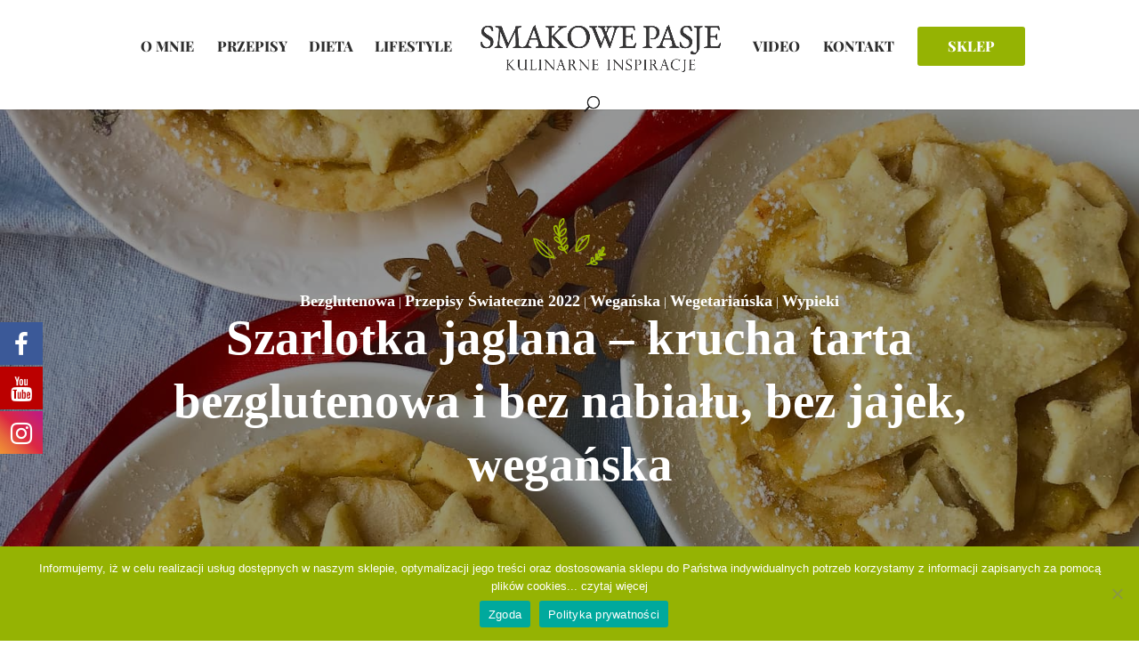

--- FILE ---
content_type: text/html; charset=utf-8
request_url: https://www.google.com/recaptcha/api2/aframe
body_size: 267
content:
<!DOCTYPE HTML><html><head><meta http-equiv="content-type" content="text/html; charset=UTF-8"></head><body><script nonce="a4EFlfh2mpgxjv8v9QW-fw">/** Anti-fraud and anti-abuse applications only. See google.com/recaptcha */ try{var clients={'sodar':'https://pagead2.googlesyndication.com/pagead/sodar?'};window.addEventListener("message",function(a){try{if(a.source===window.parent){var b=JSON.parse(a.data);var c=clients[b['id']];if(c){var d=document.createElement('img');d.src=c+b['params']+'&rc='+(localStorage.getItem("rc::a")?sessionStorage.getItem("rc::b"):"");window.document.body.appendChild(d);sessionStorage.setItem("rc::e",parseInt(sessionStorage.getItem("rc::e")||0)+1);localStorage.setItem("rc::h",'1769644046439');}}}catch(b){}});window.parent.postMessage("_grecaptcha_ready", "*");}catch(b){}</script></body></html>

--- FILE ---
content_type: text/css
request_url: https://smakowepasje.pl/wp-content/cache/wpfc-minified/6k16w4xv/a7u39.css
body_size: 2710
content:
@font-face {
font-family: 'FontAwesome';
src: url(//smakowepasje.pl/wp-content/plugins/przelewy24/assets/fonts/fontawesome-webfont.eot?v=1.0);
src: url(//smakowepasje.pl/wp-content/plugins/przelewy24/assets/fonts/fontawesome-webfont.eot?#iefix&v=1.0) format("embedded-opentype"),
url(//smakowepasje.pl/wp-content/plugins/przelewy24/assets/fonts/fontawesome-webfont.woff?v=1.0) format("woff"),
url(//smakowepasje.pl/wp-content/plugins/przelewy24/assets/fonts/fontawesome-webfont.ttf?v=1.0) format("truetype"),
url(//smakowepasje.pl/wp-content/plugins/przelewy24/assets/fonts/fontawesome-webfont.svg?v=1.0#fontawesomeregular) format("svg");
font-weight: normal;
font-style: normal
}
#P24FormAreaHolder {
position: fixed;
top: 0;
left: 0;
right: 0;
bottom: 0;
background-color: rgba(0,0,0,0.5);
z-index: 10000;
}
#P24FormAreaHolder > #P24FormArea.popup {
float: none;
box-shadow: 0 0 40px #000;
margin: 0;
position: absolute;
top: 50%;
left: 50%;
margin-top: -100px;
margin-left: -175px;
padding: 14px;
}
#P24FormArea {
border-radius: 0px;
background: #ffffff;
padding: 1.5em;
margin-bottom: 0.5em;
position: absolute;
}
#P24_cardHolder, #P24_cardNumber {
padding-left: 0.3em;
}
#P24FormContainer {
background-image: url(//smakowepasje.pl/wp-content/plugins/przelewy24/assets/images/logo_small.png);
background-repeat: no-repeat;
padding-top: 2em;
background-position: right 10px top;
background-size: 80px;
}
#P24FormContainer a {
border-top: 1px solid #a9a8a8;
padding-top: 1.5em;
display: block;
color: #000000;
-webkit-transition: color 0.25s;
-moz-transition: color 0.25s;
-ms-transition: color 0.25s;
-o-transition: color 0.25s;
transition: color 0.25s;
}
#P24FormContainer label a {
border-style: none;
padding-top: 0;
display: inline;
}
#P24FormContainer a:hover,
#P24FormContainer a:active,
#P24FormContainer a:focus {
color: #a9a8a8;
text-underline: none;
text-decoration: none;
}
#P24FormContainer #register-text {
cursor: pointer;
margin-top: 3px !important;
}
#P24FormContainer #P24_registerCard,
#P24FormContainer #P24_acceptTerms {
height: 15px;
width: 15px !important;
margin-top: 8px;
cursor: pointer;
}
#P24FormContainer form .loading {
position: absolute;
top: 0;
bottom: 0;
right: 0;
left: 0;
z-index: 1000000;
background-color: #ffffff;
background-image: url(//smakowepasje.pl/wp-content/plugins/przelewy24/assets/images/loader.gif);
}
#p24-card-alert {
position: absolute;
top: 25%;
left: 30%;
right: 30%;
}
#P24FormContainer form button {
display: inline-block;
font-weight: 400;
line-height: 1.25;
text-align: center;
vertical-align: middle;
cursor: pointer;
user-select: none;
border: 1px solid transparent;
padding: .5rem 1rem;
font-size: 1rem;
border-radius: 0;
color: #fff;
background-color: #2fb5d2;
border-color: transparent;
width: 100%;
margin-top: 1.5em;
margin-left: 0px;
text-transform: uppercase;
}
#P24FormContainer form button:disabled {
cursor: default;
}
#P24FormContainer form button:hover {
color: #fff;
background-color: #2592a9;
border-color: transparent;
}
#P24FormContainer form label {
text-align: left;
margin-bottom: 0px;
width: 44%;
font-weight: 700;
text-transform: uppercase;
font-size: .700rem;
vertical-align: middle;
cursor: auto;
}
#P24FormContainer p input.P24_input_error {
border: 1px dashed #f03737;
}
#p24-card-loader {
width: 150px;
height: 150px;
background-color: #ffffff;
background-image: url(//smakowepasje.pl/wp-content/plugins/przelewy24/assets/images/loader.gif);
background-repeat: no-repeat;
background-position: center center;
float: none;
box-shadow: 0 0 40px #000;
margin: 0;
position: absolute;
top: 50%;
left: 50%;
margin-top: -75px;
margin-left: -75px;
z-index: 100;
}
#P24_cardNumber,
#P24_cardHolder {
max-width: 200px;
}
#P24_cardCVV {
max-width: 73px;
}
#P24FormContainer form p:not(:last-of-type) {
margin-bottom: 10px;
}
#P24FormContainer form p:last-of-type {
margin-bottom: 0px;
}
#P24FormContainer form p.italic {
color: #000000;
font-style: italic;
margin-bottom: 1.5em !important;
padding-left: 0px !important;
font-size: 1rem;
font-weight: 700;
border-bottom: 1px solid #a9a8a8;
padding-bottom: 1.5em;
}
#P24FormContainer form input {
padding-left: 10px;
padding-right: 20px;
color: #555555;
width: 56%;
font-size: 0.750rem;
background: #ffffff;
border: 1px dashed #afafaf;
}
#P24FormContainer form input:focus {
box-shadow: 0 0 5px #000;
border: 1px dashed transparent;
}
#P24FormContainer label {
cursor: none;
}
#P24FormContainer input {
border: none;
height: 23px;
}
#P24FormArea span.info {
margin: 3em 0;
display: block;
text-align: center;
}
.p24-register-card-wrapper, .p24-register-card-row {
position: relative;
min-height: 55px;
}
.p24-register-card-row form {
padding: 8px;
border-radius: 4px;
background: #fff;
}
.p24-register-card-form {
display: none;
}
.p24-register-card-row form label {
width: 100%;
text-align: left;
}
#P24_expMonth {
margin-right: 5px;
}
#P24_expYear {
margin-left: 5px;
}
.p24-register-card-row form #P24_cardCVV, #P24_expMonth, #P24_expYear {
max-width: 67px;
display: inline-block;
}
#uniform-p24_regulation_accept {
display: inline-block;
}
#przelewy24lastmethod_img.inactive, a.bank-box.inactive, .inactive {
opacity: 0.5;
-webkit-filter: grayscale(1);
-moz-filter: grayscale(1);
-ms-filter: grayscale(1);
-o-filter: grayscale(1);
filter: grayscale(1);
filter: gray;
}
label {
cursor: pointer;
cursor: hand;
}
a.bank-box.selected:before {
font-family: FontAwesome;
content: "\f00c";
font-size: 4em;
color: #db2032;
margin: -18px 0 0 30px;
position: absolute;
z-index: 2;
}
@font-face {
font-family: 'FontAwesome';
src: url(//smakowepasje.pl/wp-content/plugins/przelewy24/assets/fonts/fontawesome-webfont.eot?v=4.1.0);
src: url(//smakowepasje.pl/wp-content/plugins/przelewy24/assets/fonts/fontawesome-webfont.eot?#iefix&v=4.1.0) format("embedded-opentype"),
url(//smakowepasje.pl/wp-content/plugins/przelewy24/assets/fonts/fontawesome-webfont.woff?v=4.1.0) format("woff"),
url(//smakowepasje.pl/wp-content/plugins/przelewy24/assets/fonts/fontawesome-webfont.ttf?v=4.1.0) format("truetype"),
url(//smakowepasje.pl/wp-content/plugins/przelewy24/assets/fonts/fontawesome-webfont.svg?v=4.1.0#fontawesomeregular) format("svg");
font-weight: normal;
font-style: normal
}
.payMethodList li {
display: inline-block;
width: 49%;
}
.bank-box.recurring .bank-logo {
background: transparent url(//smakowepasje.pl/wp-content/plugins/przelewy24/assets/images/cc_empty.png) center 8px no-repeat;
}
.bank-box.recurring .bank-logo > span {
top: 27px;
position: relative;
background-color: #fff;
background-color: rgba(255, 255, 255, 0.5);
padding: 0 2px;
}
.bank-box.recurring .bank-logo-visa, .bank-box.recurring .bank-logo-93d207a5540aa38f404ae593385a7b64 { background: transparent url(//smakowepasje.pl/wp-content/plugins/przelewy24/assets/images/cc_visa.png) center 2px no-repeat;
}
.bank-box.recurring .bank-logo-ecmc, .bank-box.recurring .bank-logo-b05c23fab98df11c755ba516f5df83c0 { background: transparent url(//smakowepasje.pl/wp-content/plugins/przelewy24/assets/images/cc_mastercard.png) center 2px no-repeat;
}
.bank-box.recurring .bank-logo-maestro, .bank-box.recurring .bank-logo-b4d6cac88f89a1862d9068f831eef183 { background: transparent url(//smakowepasje.pl/wp-content/plugins/przelewy24/assets/images/cc_maestro.png) center 2px no-repeat;
}
.bank-box.recurring .bank-logo-dc, .bank-box.recurring .bank-logo-8cf5364c4259be0f1a5010e052991c0e { background: transparent url(//smakowepasje.pl/wp-content/plugins/przelewy24/assets/images/cc_dinersclub.png) center 2px no-repeat;
}
.moreStuff {
text-align: center;
border-bottom: 1px solid #ccc;
width: 100%;
max-width: 600px;
margin-bottom: 2em;
cursor: pointer;
cursor: hand;
}
.moreStuff:before {
font-family: FontAwesome;
content: "\f078    więcej metod płatności    \f078";
text-align: center;
color: #fff;
border: 2px solid #ccc;
padding: 0.1em;
border-radius: 3px;
position: relative;
top: 8px;
cursor: pointer;
cursor: hand;
background: #ccc;
}
.moreStuff:hover {
border-color: #bbb;
}
.moreStuff:hover:before {
border-color: #bbb;
background: #bbb;
}
.bank-placeholder {
opacity: 0.6;
}
.sortable.available .bank-box:last-child {
clear: both;
}
.sortable.selected .bank-box {
position: relative;
z-index: 2;
}
.bank-box.ui-sortable-helper, .bank-box-extra.ui-sortable-helper {
transform: rotate(10deg);
box-shadow: 10px 10px 10px lightgray;
}
.ui-helper-unrotate {
transform: rotate(0deg) !important;
box-shadow: 0 0 0 lightgray !important;
}
.bank-box-extra{
box-shadow: 10px 10px 10px lightgray;
height: 150px;
width: 420px;
}
.bank-box {
transition: transform 0.2s ease, box-shadow 0.2s ease;
float: left;
width: 135px;
height: 71px;
margin-left: 4px;
margin-top: 5px;
padding: 0px 0;
text-align: center;
border: 1px solid #eee;
cursor: pointer;
cursor: hand;
background: white;
}
.bank-box:hover {
box-shadow: 0 0 2px rgba(0, 0, 0, 0.27);
text-decoration: none !important;
}
.bank-logo {
background-position: center center;
background-repeat: no-repeat;
background-size: 120px 35px;
width: 137px;
height: 50px;
font-size: 9px;
}
.bank-name {
color: gray;
height: 30px;
font-size: 9px;
}
.bank-box-extra {
transition: transform 0.2s ease, box-shadow 0.2s ease;
}
div .bank-box-extra {
text-align: center;
}
a.bank-box, a.bank-box-extra {
text-decoration: none;
}
a.bank-box {
text-decoration: none;
}
.removecc:before {
content: "\f014";
font-family: FontAwesome;
color: gray;
}
.bank-box.bank-item.recurring, .bank-box-extra.bank-item.recurring {
position: relative;
}
.bank-box.bank-item .removecc {
position: absolute;
right: 3px;
visibility: hidden;
}
.bank-box-extra.bank-item .removecc {
position: absolute;
right: 3px;
visibility: hidden;
}
.bank-box.bank-item.recurring:hover .removecc {
visibility: visible;
}
.bank-box-extra.bank-item.recurring:hover .removecc {
visibility: visible;
}
.input-box.bank-item .removecc {
margin-left: 0.5em;
cursor: pointer;
}
.mobile a.bank-box.selected:before {
margin-left: -15px;
}
.mobile a.bank-box-extra.selected:before {
margin-left: -15px;
}
.loading {
background: transparent url(//smakowepasje.pl/wp-content/plugins/przelewy24/assets/images/loadingAnimation.gif) center center no-repeat;
min-height: 60px;
}
.input-box.bank-item input {
margin: 0 0.5em 0 0;
display: inline-block;
}
.checkoutView.payMethodList {
display: inline-block;
width: 100%;
}
.payMethodList {
margin-bottom: 10px;
}
#my-stored-cards .ccbox {
background: #fbfbfb;
border: 1px solid #d6d4d4;
padding: 1em;
margin: 1em;
width: 40%;
display: inline-block;
}
#my-stored-cards .ccbox:nth-child(odd) {
margin-left: 1%;
}
#p24-blik-modal-background {
display: none;
position: fixed;
top: 0;
left: 0;
right: 0;
bottom: 0;
background-color: rgba(0, 0, 0, 0.5);
z-index: 10000;
}
#p24-blik-modal-background > #p24-blik-modal-holder {
display: flex;
height: 100%;
align-items: center;
justify-content: center;
}
#p24-blik-modal {
position: relative;
border-radius: 2em;
overflow: hidden;
background-color: white;
}
#p24-blik-modal.loading {
background-position: center center;
background-repeat: no-repeat;
}
#p24-blik-modal h1 {
font-weight: bold;
font-size: 2em;
text-transform: uppercase;
background-color: whitesmoke;
color: black;
margin: 0;
padding: .7em 2em;
text-align: center;
}
#p24-blik-modal .close-modal {
position: absolute;
font-size: 2em;
top: .5em;
right: .5em;
}
#p24-blik-modal.loading form > div {
visibility: hidden;
}
#p24-blik-modal p {
text-align: center;
margin: 1em;
}
#p24-blik-modal input[type="text"] {
border: solid 1px silver;
border-radius: .3em;
font-family: monospace;
font-weight: bold;
letter-spacing: .1em;
text-align: center;
font-size: 3em;
width: 7em;
padding: .4em 1em;
}
#p24-blik-modal button {
color: white;
background-color: dimgrey;
text-transform: uppercase;
font-size: 1.4em;
padding: .5em 1em;
border-style: none;
border-radius: 1em;
}
#p24-blik-modal .error {
display: none;
color: darkred;
}
.text-center {
text-align: center;
}
.align-center {
margin: 0 auto;
width: 50%;
}
.extra-promoted-box {
width: 50%;
margin: 0 auto;
transform: scale(1.2);
cursor: pointer;
box-shadow: 0 0 0 1px rgba(136, 136, 136, 0.2);
margin-bottom: 0.8em;
vertical-align: center;
}
.extra-promoted-box:hover {
cursor: pointer;
box-shadow: 0 0 0 2px rgba(136, 136, 136, 0.2);
}
.extra-promoted-box.selected::before {
font-family: FontAwesome;
content: "\f00c";
font-size: 4em;
color: #db2032;
margin: -18px 0 0 30px;
position: absolute;
z-index: 2;
}
.woocommerce-checkout-payment [class^="payment_method_przelewy24"] label img, .woocommerce-checkout-payment [class*=" payment_method_przelewy24"] label img {
max-height: 50px;
}
#p24-dynamic-whole-background {
display: none;
position: fixed;
top: 0;
left: 0;
right: 0;
bottom: 0;
background-color: rgba(255, 255, 255, 0.6);
z-index: 10000;
}
#p24-dynamic-whole-background div.content {
top: 300px;
margin: auto;
width: 30%;
position: relative;
padding: 20px;
text-align: center;
color: #555;
border:solid 2px #af2325;
background-color: #fff;
cursor: wait;
line-height: 32px;
}.lazy-hidden,.entry img.lazy-hidden, img.thumbnail.lazy-hidden {
background-color: #ffffff;
background-image: url(//smakowepasje.pl/wp-content/plugins/a3-lazy-load/assets/css/loading.gif);
background-repeat: no-repeat;
background-position: 50% 50%;
}
figure.wp-block-image img.lazy-hidden {
min-width: 150px;
}
picture source[type="image/webp"] {
display: block;
}.clear{clear:both}.nobr{white-space:nowrap}.lazy-hidden,.entry img.lazy-hidden,img.thumbnail.lazy-hidden{background-color:#fff}

--- FILE ---
content_type: application/javascript
request_url: https://smakowepasje.pl/wp-content/cache/wpfc-minified/ephptu9k/a75ew.js
body_size: 4924
content:
// source --> https://smakowepasje.pl/wp-content/plugins/przelewy24/assets/js/payment.js?ver=2.0.0 
    function onResize() {
        if (jQuery(window).width() <= 640) {
            jQuery('.payMethodList').addClass('mobile');
        } else {
            jQuery('.payMethodList').removeClass('mobile');
        }
    }

    onResize();
    jQuery(window).resize(function () {
        onResize();
    });

    function setP24method(method) {
        method = parseInt(method);
        jQuery('input[name=p24_method]').val(method > 0 ? method : "");
    }

    function choosePaymentMethod() {
        var checkedPayment = false;

        var setP24channel = function (paymentIdRaw) {
            var paymentId = Number(paymentIdRaw);
            if (266 === paymentId) {
                jQuery('input[name=p24_channel]').val('2048');
            } else {
                jQuery('input[name=p24_channel]').val('');
            }
        };

        jQuery('.bank-box').click(function () {
            jQuery('.bank-box').removeClass('selected').addClass('inactive');
            jQuery(this).addClass('selected').removeClass('inactive');
            jQuery('.extra-promoted-box').removeClass('selected').addClass('inactive');
            if (jQuery(this).parents('.payMethodList').hasClass('checkoutView')) {
                var inputs = jQuery(this).parents('.checkoutView').find('input[type="checkbox"]');
                jQuery(inputs).removeAttr('checked');
                jQuery(inputs).prop('checked', false);

                var input = jQuery(this).find('input[type="checkbox"]');
                jQuery(input).attr('checked', 'checked');
                jQuery(input).prop('checked', true);
                checkedPayment = true;
                jQuery('#payment_method_przelewy24_payment').trigger('change');
            }
            setP24method(jQuery(this).attr('data-id'));
            setP24channel(jQuery(this).data('id'));
            setP24recurringId(jQuery(this).attr('data-cc'));
        });

        jQuery('.bank-item input').change(function () {
            setP24method(jQuery(this).closest('.bank-item').attr('data-id'));
            setP24recurringId(jQuery(this).attr('data-cc'));
        });

        jQuery('#payment_method_przelewy24_payment').trigger('change');

        jQuery('input[name=payment_method_id]:checked:first').closest('.input-box.bank-item').each(function () {
            setP24method(jQuery(this).attr('data-id'));
        });

        jQuery(".box-wrapper").click(function () {
            const $thisElement = jQuery(this);
            if($thisElement.hasClass('selected')){
                jQuery('input[name=p24_channel]').val('');
            }else{
                jQuery('.bank-box').removeClass('selected').addClass('inactive');
                jQuery("#p24-now-box").addClass('selected').removeClass('inactive');
                jQuery('input[name=p24_channel]').val('2048');
                setP24method(jQuery(this).data('id'));
                setP24channel(jQuery(this).data('id'));
                setP24recurringId('');
            }
        });

    }
    jQuery('<style>.moreStuff.translated:before{content:"' + p24_payment_php_vars.payments_msg4js + '"} </style>').appendTo('head');
    jQuery('.moreStuff').toggleClass('translated');

var sessionId = false;
var sign = false;

function requestJsAjaxCard() {
    var subFunction = function (data, $form) {
        data['action'] = 'cardPay';

        jQuery.ajax(jQuery('#p24_ajax_url').val(), {
            method: 'POST', type: 'POST',
            data: data,
            success: function (resultJson) {
                let result = jQuery.parseJSON(resultJson);
                if (result.success && result.redirect && result.redirectUrl) {
                    setTimeout(function () {
                        window.location.href = result.redirectUrl;
                    }, 1000);
                } else if (result.success) {
                    setTimeout(function () {
                        window.location.href = jQuery('[name=p24_url_return]').val();
                    }, 1000);
                } else {
                    hidePayJsPopup();
                }
            },
            done: function () {
                $form.find('button').removeAttr('disabled');
            }
        });
    }

    return p24CardPayment(subFunction);
}

function p24CardPayment(subFunction) {
    var getForm = function () {
        var formHtml = '<form id="przelewy24RPCCardForm"><p id="przelewy24RPCCardFormDescription" class="italic"></p>'+
            '<p><label for="P24_cardHolder"></label><input name="P24_cardHolder" id="P24_cardHolder"/></p>'+
            '<p><label for="P24_cardNumber"></label><input name="P24_cardNumber" id="P24_cardNumber"/></p>'+
            '<p><label for="P24_cardCVV"></label><input name="P24_cardCVV" id="P24_cardCVV" size="3" maxlength="4"/></p>'+
            '<p><label for="P24_expMonth"></label><input name="P24_expMonth" id="P24_expMonth" size="2" maxlength="2" placeholder="mm"/>'+
            '/<input name="P24_expYear" id="P24_expYear" size="2" maxlength="2" placeholder="yy"/></p>'+
            '<p><input type="checkbox" id="P24_registerCard" name="P24_registerCard"/><label for="P24_registerCard" id="register-text"></label></p>'+
            '<p><input type="checkbox" id="P24_acceptTerms" name="P24_acceptTerms"/><label for="P24_acceptTerms"></label></p>'+
            '<button type="submit" ></button></form>';
        var dict = JSON.parse(jQuery('#p24_dictionary').val());
        var $formHtml = jQuery(formHtml);

        var $acceptTermsLabel = $formHtml.find('label[for=P24_acceptTerms]');
        $acceptTermsLabel.text(dict['acceptTermsLabelPrefix'] + ' ');
        jQuery('<a>').attr('href', 'http://www.przelewy24.pl/regulamin.htm').attr('target','__blank').text(dict['acceptTermsLinkLabel']).appendTo($acceptTermsLabel);
        jQuery('<span>.</span>').appendTo($acceptTermsLabel);

        $formHtml.find('label[for=P24_registerCard]').text(dict['registerCardLabel']);
        $formHtml.find('label[for=P24_cardHolder]').text(dict['cardHolderLabel']);
        $formHtml.find('label[for=P24_cardNumber]').text(dict['cardNumberLabel']);
        $formHtml.find('label[for=P24_cardCVV]').text(dict['cvvLabel']);
        $formHtml.find('label[for=P24_expMonth]').text(dict['expDateLabel']);
        $formHtml.find('#przelewy24RPCCardFormDescription').text(dict['description']);
        $formHtml.find('button').text(dict['payButtonCaption']);

        return $formHtml;
    };

    var $formArea = jQuery('#P24FormArea');
    $formArea.html("");
    var $formContainer = jQuery("<div></div>");
    $formContainer
        .attr('id', 'P24FormContainer')
        .appendTo($formArea)
        .parent().slideDown()
    ;
    $formContainer.append(getForm());

    var armForm = function() {
        var $cardHolder = $formContainer.find('#P24_cardHolder');
        var $cardNumber = $formContainer.find('#P24_cardNumber');
        var $cardCVV = $formContainer.find('#P24_cardCVV');
        var $cardMonth = $formContainer.find('#P24_expMonth');
        var $cardYear = $formContainer.find('#P24_expYear');
        var $acceptTerms = $formContainer.find('#P24_acceptTerms');

        if (!$formArea.data('terms')) {
            $acceptTerms.prop('checked', true).parent().hide();
        }

        var setButton = function() {
            var $button = $formContainer.find('button');
            if ($cardHolder.val() && $cardNumber.val() && $cardCVV.val() && $cardMonth.val() && $cardYear.val() && $acceptTerms.prop('checked')) {
                $button.show();
            } else {
                $button.hide();
            }
        };

        $cardHolder.on('change', setButton);
        $cardNumber.on('change', setButton);
        $cardCVV.on('change', setButton);
        $cardMonth.on('change', setButton);
        $cardYear.on('change', setButton);
        $acceptTerms.on('change', setButton);
        setButton();
    };
    armForm();

    var $form = jQuery('#przelewy24RPCCardForm');
    $form.on('submit', function (e) {
        e.preventDefault();
        if ($form.find('button').attr('disabled')) {
            return;
        }
        $form.find('button').attr('disabled', 'disabled');
        var data = {
            p24sessionId: jQuery('[name=p24_session_id]').val(),
            orderId: jQuery('#p24_woo_order_id').val(),
            hashedOrderId: jQuery('#p24_woo_hashed_order_id').val(),
            cardNumber: jQuery('#P24_cardNumber').val(),
            cvv: jQuery('#P24_cardCVV').val(),
            cardMonth: jQuery('#P24_expMonth').val(),
            cardYear: jQuery('#P24_expYear').val(),
            clientName: jQuery('#P24_cardHolder').val()
        };

        subFunction(data, $form);
    })
}

function showPayJsPopup() {
    $termsAcceptanceCheckbox = jQuery('[name=p24_regulation_accept][type=checkbox]');
    if (0 !== $termsAcceptanceCheckbox.length && !$termsAcceptanceCheckbox.prop('checked')) {
        jQuery('#place_order').click();

        return;
    }

    if (jQuery('#P24FormAreaHolder:visible').length == 0) {
        setP24method("");
        jQuery('#P24FormAreaHolder').appendTo('body');
        jQuery('#proceedPaymentLink').closest('a').fadeOut();

        jQuery('#P24FormAreaHolder').fadeIn();
        if (typeof P24_Transaction != 'object') {
            requestJsAjaxCard();
        }
    }
}

function hidePayJsPopup() {
    jQuery('#P24FormAreaHolder').fadeOut();
    jQuery('#proceedPaymentLink:not(:visible)').closest('a').fadeIn();
}

function payInShopSuccess(orderId, oneclickOrderId) {

        jQuery.ajax(jQuery('#p24_ajax_url').val(), {
            method: 'POST', type: 'POST',
            data: {
                action: 'rememberOrderId',
                sessionId: jQuery('[name=p24_session_id]').val(),
                orderId: orderId,
                oneclickOrderId: oneclickOrderId,
                sign: jQuery('[name=p24_sign]').val()
            }
        });
    window.setTimeout(function () {
        window.location = jQuery('[name=p24_url_return]').val();
    }, 1000);
}

    function setP24recurringId(id,name) {
        id = parseInt(id);
        if (name ==  undefined) name = jQuery('[data-cc='+id+'] .bank-name').text().trim() + ' - ' + jQuery('[data-cc='+id+'] .bank-logo span').text().trim();
        jQuery('input[name=p24_cc]').val( id > 0 ? id : "" );
        if (id > 0) setP24method(0);
    }

    function p24_processPayment() {
        console.log('processPayment');

        var ccid = parseInt(jQuery('input[name=p24_cc]').val());
        var fullCardData = jQuery('#p24-combined-cart-data').data('combined');
        var $additionalOrderData = jQuery('#p24-additional-order-data');
        var url = $additionalOrderData.data('ajax-url');


        var payByCard = function (data) {
            data['action'] = 'cardPay';
            data['orderId'] = $additionalOrderData.data('order-id');
            data['hashedOrderId'] = $additionalOrderData.data('hashed-order-id');
            data['p24sessionId'] = jQuery('input[name=p24_session_id]').val(),

            jQuery.ajax({
                url: url,
                method: 'POST', type: 'POST',
                data: data,
                success: function (resultJson) {
                    let result = jQuery.parseJSON(resultJson);
                    if (result.success && result.redirect && result.redirectUrl) {
                        setTimeout(function () {
                            window.location.href = result.redirectUrl;
                        }, 1000);
                    } else if (result.success) {
                        setTimeout(function () {
                            window.location.href = jQuery('[name=p24_url_return]').val();
                        }, 1000);
                    } else {
                        payInShopFailure();
                    }
                }
            });
        }

        if (fullCardData) {
            payByCard(fullCardData);
        } else if (isNaN(ccid) || ccid == 0) {
            var myform = document.getElementById("przelewy_payment_form");
            var fd = new FormData(myform );
            jQuery("#przelewy_payment_form :input").prop("disabled", true);
            jQuery.ajax({
                url: jQuery("#przelewy_payment_form input[name=p24_api_url]").val(),
                data: fd,
                cache: false,
                processData: false,
                contentType: false,
                type: 'POST',
                success: function(data) {
                    window.location.replace(data.url);
                },
                error: function () {
                    alert('internal error');
                }
            });
        } else if (ccid > 0) { // recuring
            var ra = jQuery('#przelewy_payment_form [name=p24_regulation_accept]').prop('checked') ? '1' : '';
            jQuery('#przelewy24FormRecuring [name=p24_regulation_accept]').val(ra);
            jQuery('#przelewy24FormRecuring').submit();
        }

        return false;
    }

    function removecc(ccid) {
        jQuery('form#cardrm input[name=cardrm]').val(ccid).closest('form').submit();
    }

    // payinshop

function payInShopFailure() {

    //wyświetlamy odpowiedź
    jQuery('#P24FormArea').html("<span class='info'>" + p24_payment_php_vars.error_msg4js + "</span>");  //'Wystąpił błąd. Spróbuj ponownie lub wybierz inną metodę płatności.'
    P24_Transaction = undefined;
    window.location = jQuery('[name=p24_url_return]').val();
}
    var selector = '#P24_registerCard';

    var waitForEl = function(selector, callback) {
        if (jQuery(selector).length) {
            jQuery('#P24_registerCard').prop('checked', (p24_payment_php_vars.forget_card == 1 ? false : true));
            if (!parseInt(p24_payment_php_vars.show_save_card)) {
                jQuery(jQuery(selector).parents('p')).hide();
            }
            jQuery(selector).on('change', function () {
                var payload = jQuery(this).prop('checked') ? 0 : 1;
                var url = jQuery('#p24-link-to-my-account').data('link');
                jQuery.ajax({
                    method: 'POST',
                    url: url,
                    data: {
                        act: 'cc_forget',
                        cc_forget: payload
                    }
                });
            })
        } else {
            setTimeout(function() {
                waitForEl(selector, callback);
            }, 100);
        }
    };

    waitForEl(selector, function() {
    });

var p24TryUseCards = function() {
    var tryArmCheckout = function() {
        var subFunction = function (data, $form) {
            jQuery('#p24-card-combined-field').val(JSON.stringify(data));
            var $checkoutForm = jQuery('form.woocommerce-checkout');
            $checkoutForm.submit();
        };

        var tryUseCardsInternal = function(id) {
            /* There is a lot of magic in WooCommerce JavaScript. */
            var $radioBox = jQuery('#payment_method_przelewy24_extra_' + id);
            if ($radioBox.length) {
                $radioBox.prop('checked', false);
                jQuery("body").on("change", ".wc_payment_methods input[name='payment_method']", function () {
                    var $elm = jQuery(this);
                    if ($elm.prop('checked') && $elm.val() === 'przelewy24_extra_' + id) {
                        var $holder = jQuery('#P24FormAreaHolder');
                        var hasModal = jQuery('#P24FormAreaHolder').length;
                        if (hasModal) {
                            $holder.on('click', function (e) {
                                if (jQuery(e.target).attr('id') !== $holder.attr('id')) {
                                    /* Nothing to do. */
                                    return;
                                }
                                $holder.hide();
                                $elm.prop('checked', false);
                            });
                            $holder.appendTo('body').fadeIn();
                            $holder.find('button').removeAttr('disabled');
                            p24CardPayment(subFunction)
                        }
                    }
                });
            }
        }

        tryUseCardsInternal(218);
        tryUseCardsInternal(241);
        tryUseCardsInternal(242);
    };

    tryArmCheckout();
};

var tryArmBlikBox = function() {
    var $additional_order_data = jQuery('#p24-additional-order-data')
    var $termsAcceptanceCheckbox = jQuery('[name="p24_regulation_accept"]');
    var url = jQuery('#p24_ajax_url').val();
    if (!url) {
        url = $additional_order_data.data('ajax-url');
    }

    var blikModalError = function() {
        var $modal = jQuery('#p24-blik-modal');
        $modal.removeClass('loading');
        $modal.find('.error').show();
    };

    var executePaymentByBlikCode = function(trnData, blikCode, onError) {
        jQuery.ajax({
            url: url,
            method: 'POST', type: 'POST',
            dataType: 'json',
            data: {
                'action': 'executePaymentByBlikCode',
                'token': trnData.token,
                'blikCode': blikCode
            }
        }).success(function (response) {
            if (response.success) {
                setTimeout(function () {
                    location = jQuery('#przelewy_payment_form input[name=p24_url_return]').val();
                }, 3000 /* Few seconds to accept transaction. */ );
            } else {
                onError();
            }
        }).error(onError);
    };

    var prepareModal = function ( onClose ) {
        var $modal = jQuery('#p24-blik-modal');
        if (!$modal.length) {
            return false;
        }
        $modal.addClass('loading');
        $modalBg = jQuery('#p24-blik-modal-background');
        if ( onClose ) {
            $modal.find('.close-modal').on('click', function (e) {
                e.preventDefault();
                onClose();
            });
        }
        $modalBg.show();
        return true;
    };

    var displayModal = function (nextSteep) {
        var $modal = jQuery('#p24-blik-modal');
        $modal.removeClass('loading');
        var $button = $modal.find('button');
        $button.on('click', function (e) {
            e.preventDefault();
            var $codeInput = $modal.find('input[type=text]');
            var code = $codeInput.val();
            var $acceptedInput = $modal.find('input[type=checkbox]');
            if ($acceptedInput.length && !$acceptedInput.prop('checked')) {
                $modal.find('.error-terms').show();
            } else if (/^\d{6}$/.test(code)) {
                $modal.addClass('loading');
                nextSteep(code);
            } else {
                $modal.find('.error-common').show();
            }
        });
    };

    var trnRegisterPromise = function () {
        var p24_session_id = jQuery('[name=p24_session_id]').val();
        var order_id = jQuery('#p24_woo_order_id').val();
        var hashed_order_id = jQuery('#p24_woo_hashed_order_id').val();
        if (!order_id) {
            order_id = $additional_order_data.data('order-id');
            hashed_order_id = $additional_order_data.data('hashed-order-id');
        }
        return jQuery.ajax({
            url: url,
            method: 'POST', type: 'POST',
            dataType: 'json',
            data: {
                action: 'trnRegister',
                p24_session_id: p24_session_id,
                order_id: order_id,
                hashed_order_id: hashed_order_id
            }
        });
    };

    var trnRegisterLong = function () {
        trnRegisterPromise().fail(payInShopFailure).done(function (data) {
            var nextSteep = function (code) {
                executePaymentByBlikCode(data, code, blikModalError);
            };
            displayModal(nextSteep)
        });
    };

    var trnRegisterIfTerms = function() {
        if ($termsAcceptanceCheckbox.attr('type') === 'checkbox' && !$termsAcceptanceCheckbox.is(':checked')) {
            jQuery('#place_order').click();
            return;
        }
        var hasModal = prepareModal(false);
        if (hasModal) {
            trnRegisterLong();
        }
    };

    var tryArmBlikBoxConfirmation = function () {
        /* Tile mode. */
        var $logoBox = jQuery('#p24-bank-grid a.bank-box[data-id=181]');
        if ($logoBox.length) {
            $logoBox.on('click', function (e) {
                e.preventDefault();
                trnRegisterIfTerms();
            });
        }
        /* Text mode. */
        var $ourRadioInput = jQuery('#przelewy_method_id_181-');
        if ($ourRadioInput.length) {
            $ourRadioInput.on('change', function (e) {
                if (!$ourRadioInput.prop('checked')) {
                    /* Nothing to do. */
                    return;
                }
                trnRegisterIfTerms();
            });
        }
        /* There is a lot of magic in WooCommerce JavaScript. */
        var $radioBox = jQuery('#payment_method_przelewy24_extra_181');
        if ($radioBox.length) {
            $radioBox.prop('checked', false);
            jQuery("body").on("change", ".wc_payment_methods input[name='payment_method']", function () {
                var $elm = jQuery(this);
                if ($elm.prop('checked') && $elm.val() === 'przelewy24_extra_181') {
                    var hasModal = jQuery('#p24-blik-modal').length;
                    if (hasModal) {
                        var $checkoutButton = jQuery('.woocommerce-checkout');
                        var $terms = jQuery('#terms');
                        if ($terms.length && !$terms.prop('checked')) {
                            $checkoutButton.submit();
                            $elm.prop('checked', false)
                        } else {
                            var nextSteep = function (code) {
                                jQuery('#p24-blik-code-input').val(code);
                                $checkoutButton.submit();
                            }
                            prepareModal(false);
                            displayModal(nextSteep);
                        }
                    }
                }
            });
        }
    };

    var tryExecuteBlik = function () {
        var $input = jQuery('#przelewy_payment_form input[name=p24_provided_blik_code]');
        if ($input.length) {
            var code = $input.val();
            if (code) {
                var onError = function () {
                    var href = jQuery('#przelewy_payment_form a.button.cancel').attr('href');
                    location = href;
                };
                var hasModal = prepareModal(onError);
                if (hasModal) {
                    if ($termsAcceptanceCheckbox.attr('type') === 'checkbox') {
                        /* We assume the the terms has been accepted on screen before. */
                        $termsAcceptanceCheckbox.prop('checked', true);
                    }
                    trnRegisterPromise().fail(onError).done(function (data) {
                        executePaymentByBlikCode(data, code, onError);
                    });
                }
            }
        }
    };

    tryArmBlikBoxConfirmation();
    tryExecuteBlik();
};

jQuery(function () {
    var $bgLayer = jQuery('#p24-dynamic-whole-background');
    if ($bgLayer.length) {
        jQuery('body').append($bgLayer);
        $bgLayer.css('display', 'block');
        jQuery('#przelewy_payment_form input[name=p24_regulation_accept]').prop("required", false);
        p24_processPayment();
    }
});

jQuery(document).ready(function () {
    choosePaymentMethod();

    jQuery('body').on('change', '[name="p24_regulation_accept"]:checked', function() {
        var $selectedCreditCardPayment = jQuery('.bank-box.bank-item.selected[onclick^="showPayJsPopup"]');
        if ($selectedCreditCardPayment.length) {
            $selectedCreditCardPayment.click();
        }
    });

    p24TryUseCards();
    tryArmBlikBox();
});

/* Hide Apple Pay if not configured or not available. */
jQuery(document).ready(function () {
    //alert('ok, hit, p24');
    var onCheckout = function() {
        jQuery('li.payment_method_przelewy24_extra_232').css('display', 'none');
    };

    var hasApplePay = window.ApplePaySession && window.ApplePaySession.canMakePayments();
    if (!hasApplePay) {
        /* There are different places and modes the payment can be displayed. */
        onCheckout();
        jQuery(document.body).on('updated_checkout', onCheckout);
        jQuery('#p24-bank-grid a.bank-box.bank-item[data-id=232]').css('display', 'none');
        jQuery('#p24-bank-grid div.input-box.bank-item[data-id=232]').parent().css('display', 'none');
    }
});

--- FILE ---
content_type: application/javascript
request_url: https://smakowepasje.pl/wp-content/plugins/insta-gallery/build/frontend/js/index.js?ver=e9dbd545c392b1b8df5e
body_size: 20109
content:
/*! For license information please see index.js.LICENSE.txt */
(()=>{var t={500:(t,e)=>{var n;!function(){"use strict";var r={}.hasOwnProperty;function o(){for(var t="",e=0;e<arguments.length;e++){var n=arguments[e];n&&(t=a(t,i(n)))}return t}function i(t){if("string"==typeof t||"number"==typeof t)return t;if("object"!=typeof t)return"";if(Array.isArray(t))return o.apply(null,t);if(t.toString!==Object.prototype.toString&&!t.toString.toString().includes("[native code]"))return t.toString();var e="";for(var n in t)r.call(t,n)&&t[n]&&(e=a(e,n));return e}function a(t,e){return e?t?t+" "+e:t+e:t}t.exports?(o.default=o,t.exports=o):void 0===(n=function(){return o}.apply(e,[]))||(t.exports=n)}()}},e={};function n(r){var o=e[r];if(void 0!==o)return o.exports;var i=e[r]={exports:{}};return t[r](i,i.exports,n),i.exports}n.n=t=>{var e=t&&t.__esModule?()=>t.default:()=>t;return n.d(e,{a:e}),e},n.d=(t,e)=>{for(var r in e)n.o(e,r)&&!n.o(t,r)&&Object.defineProperty(t,r,{enumerable:!0,get:e[r]})},n.o=(t,e)=>Object.prototype.hasOwnProperty.call(t,e),(()=>{"use strict";var t,e,r,o,i,a,l,u,c,s,d,f,_={},m=[],p=/acit|ex(?:s|g|n|p|$)|rph|grid|ows|mnc|ntw|ine[ch]|zoo|^ord|itera/i,g=Array.isArray;function v(t,e){for(var n in e)t[n]=e[n];return t}function y(t){t&&t.parentNode&&t.parentNode.removeChild(t)}function h(e,n,r){var o,i,a,l={};for(a in n)"key"==a?o=n[a]:"ref"==a?i=n[a]:l[a]=n[a];if(arguments.length>2&&(l.children=arguments.length>3?t.call(arguments,2):r),"function"==typeof e&&null!=e.defaultProps)for(a in e.defaultProps)void 0===l[a]&&(l[a]=e.defaultProps[a]);return b(e,l,o,i,null)}function b(t,n,o,i,a){var l={type:t,props:n,key:o,ref:i,__k:null,__:null,__b:0,__e:null,__c:null,constructor:void 0,__v:null==a?++r:a,__i:-1,__u:0};return null==a&&null!=e.vnode&&e.vnode(l),l}function w(t){return t.children}function S(t,e){this.props=t,this.context=e}function k(t,e){if(null==e)return t.__?k(t.__,t.__i+1):null;for(var n;e<t.__k.length;e++)if(null!=(n=t.__k[e])&&null!=n.__e)return n.__e;return"function"==typeof t.type?k(t):null}function O(t){var e,n;if(null!=(t=t.__)&&null!=t.__c){for(t.__e=t.__c.base=null,e=0;e<t.__k.length;e++)if(null!=(n=t.__k[e])&&null!=n.__e){t.__e=t.__c.base=n.__e;break}return O(t)}}function x(t){(!t.__d&&(t.__d=!0)&&o.push(t)&&!N.__r++||i!=e.debounceRendering)&&((i=e.debounceRendering)||a)(N)}function N(){for(var t,n,r,i,a,u,c,s=1;o.length;)o.length>s&&o.sort(l),t=o.shift(),s=o.length,t.__d&&(r=void 0,a=(i=(n=t).__v).__e,u=[],c=[],n.__P&&((r=v({},i)).__v=i.__v+1,e.vnode&&e.vnode(r),M(n.__P,r,i,n.__n,n.__P.namespaceURI,32&i.__u?[a]:null,u,null==a?k(i):a,!!(32&i.__u),c),r.__v=i.__v,r.__.__k[r.__i]=r,D(u,r,c),r.__e!=a&&O(r)));N.__r=0}function I(t,e,n,r,o,i,a,l,u,c,s){var d,f,p,g,v,y,h,b=r&&r.__k||m,w=e.length;for(u=P(n,e,b,u,w),d=0;d<w;d++)null!=(p=n.__k[d])&&(f=-1==p.__i?_:b[p.__i]||_,p.__i=d,y=M(t,p,f,o,i,a,l,u,c,s),g=p.__e,p.ref&&f.ref!=p.ref&&(f.ref&&R(f.ref,null,p),s.push(p.ref,p.__c||g,p)),null==v&&null!=g&&(v=g),(h=!!(4&p.__u))||f.__k===p.__k?u=j(p,u,t,h):"function"==typeof p.type&&void 0!==y?u=y:g&&(u=g.nextSibling),p.__u&=-7);return n.__e=v,u}function P(t,e,n,r,o){var i,a,l,u,c,s=n.length,d=s,f=0;for(t.__k=new Array(o),i=0;i<o;i++)null!=(a=e[i])&&"boolean"!=typeof a&&"function"!=typeof a?(u=i+f,(a=t.__k[i]="string"==typeof a||"number"==typeof a||"bigint"==typeof a||a.constructor==String?b(null,a,null,null,null):g(a)?b(w,{children:a},null,null,null):null==a.constructor&&a.__b>0?b(a.type,a.props,a.key,a.ref?a.ref:null,a.__v):a).__=t,a.__b=t.__b+1,l=null,-1!=(c=a.__i=A(a,n,u,d))&&(d--,(l=n[c])&&(l.__u|=2)),null==l||null==l.__v?(-1==c&&(o>s?f--:o<s&&f++),"function"!=typeof a.type&&(a.__u|=4)):c!=u&&(c==u-1?f--:c==u+1?f++:(c>u?f--:f++,a.__u|=4))):t.__k[i]=null;if(d)for(i=0;i<s;i++)null!=(l=n[i])&&!(2&l.__u)&&(l.__e==r&&(r=k(l)),G(l,l));return r}function j(t,e,n,r){var o,i;if("function"==typeof t.type){for(o=t.__k,i=0;o&&i<o.length;i++)o[i]&&(o[i].__=t,e=j(o[i],e,n,r));return e}t.__e!=e&&(r&&(e&&t.type&&!e.parentNode&&(e=k(t)),n.insertBefore(t.__e,e||null)),e=t.__e);do{e=e&&e.nextSibling}while(null!=e&&8==e.nodeType);return e}function E(t,e){return e=e||[],null==t||"boolean"==typeof t||(g(t)?t.some(function(t){E(t,e)}):e.push(t)),e}function A(t,e,n,r){var o,i,a,l=t.key,u=t.type,c=e[n],s=null!=c&&!(2&c.__u);if(null===c&&null==t.key||s&&l==c.key&&u==c.type)return n;if(r>(s?1:0))for(o=n-1,i=n+1;o>=0||i<e.length;)if(null!=(c=e[a=o>=0?o--:i++])&&!(2&c.__u)&&l==c.key&&u==c.type)return a;return-1}function C(t,e,n){"-"==e[0]?t.setProperty(e,null==n?"":n):t[e]=null==n?"":"number"!=typeof n||p.test(e)?n:n+"px"}function q(t,e,n,r,o){var i,a;t:if("style"==e)if("string"==typeof n)t.style.cssText=n;else{if("string"==typeof r&&(t.style.cssText=r=""),r)for(e in r)n&&e in n||C(t.style,e,"");if(n)for(e in n)r&&n[e]==r[e]||C(t.style,e,n[e])}else if("o"==e[0]&&"n"==e[1])i=e!=(e=e.replace(u,"$1")),a=e.toLowerCase(),e=a in t||"onFocusOut"==e||"onFocusIn"==e?a.slice(2):e.slice(2),t.l||(t.l={}),t.l[e+i]=n,n?r?n.u=r.u:(n.u=c,t.addEventListener(e,i?d:s,i)):t.removeEventListener(e,i?d:s,i);else{if("http://www.w3.org/2000/svg"==o)e=e.replace(/xlink(H|:h)/,"h").replace(/sName$/,"s");else if("width"!=e&&"height"!=e&&"href"!=e&&"list"!=e&&"form"!=e&&"tabIndex"!=e&&"download"!=e&&"rowSpan"!=e&&"colSpan"!=e&&"role"!=e&&"popover"!=e&&e in t)try{t[e]=null==n?"":n;break t}catch(t){}"function"==typeof n||(null==n||!1===n&&"-"!=e[4]?t.removeAttribute(e):t.setAttribute(e,"popover"==e&&1==n?"":n))}}function T(t){return function(n){if(this.l){var r=this.l[n.type+t];if(null==n.t)n.t=c++;else if(n.t<r.u)return;return r(e.event?e.event(n):n)}}}function M(t,n,r,o,i,a,l,u,c,s){var d,f,_,m,p,h,b,k,O,x,N,P,j,E,A,C,q,T=n.type;if(null!=n.constructor)return null;128&r.__u&&(c=!!(32&r.__u),a=[u=n.__e=r.__e]),(d=e.__b)&&d(n);t:if("function"==typeof T)try{if(k=n.props,O="prototype"in T&&T.prototype.render,x=(d=T.contextType)&&o[d.__c],N=d?x?x.props.value:d.__:o,r.__c?b=(f=n.__c=r.__c).__=f.__E:(O?n.__c=f=new T(k,N):(n.__c=f=new S(k,N),f.constructor=T,f.render=H),x&&x.sub(f),f.props=k,f.state||(f.state={}),f.context=N,f.__n=o,_=f.__d=!0,f.__h=[],f._sb=[]),O&&null==f.__s&&(f.__s=f.state),O&&null!=T.getDerivedStateFromProps&&(f.__s==f.state&&(f.__s=v({},f.__s)),v(f.__s,T.getDerivedStateFromProps(k,f.__s))),m=f.props,p=f.state,f.__v=n,_)O&&null==T.getDerivedStateFromProps&&null!=f.componentWillMount&&f.componentWillMount(),O&&null!=f.componentDidMount&&f.__h.push(f.componentDidMount);else{if(O&&null==T.getDerivedStateFromProps&&k!==m&&null!=f.componentWillReceiveProps&&f.componentWillReceiveProps(k,N),!f.__e&&null!=f.shouldComponentUpdate&&!1===f.shouldComponentUpdate(k,f.__s,N)||n.__v==r.__v){for(n.__v!=r.__v&&(f.props=k,f.state=f.__s,f.__d=!1),n.__e=r.__e,n.__k=r.__k,n.__k.some(function(t){t&&(t.__=n)}),P=0;P<f._sb.length;P++)f.__h.push(f._sb[P]);f._sb=[],f.__h.length&&l.push(f);break t}null!=f.componentWillUpdate&&f.componentWillUpdate(k,f.__s,N),O&&null!=f.componentDidUpdate&&f.__h.push(function(){f.componentDidUpdate(m,p,h)})}if(f.context=N,f.props=k,f.__P=t,f.__e=!1,j=e.__r,E=0,O){for(f.state=f.__s,f.__d=!1,j&&j(n),d=f.render(f.props,f.state,f.context),A=0;A<f._sb.length;A++)f.__h.push(f._sb[A]);f._sb=[]}else do{f.__d=!1,j&&j(n),d=f.render(f.props,f.state,f.context),f.state=f.__s}while(f.__d&&++E<25);f.state=f.__s,null!=f.getChildContext&&(o=v(v({},o),f.getChildContext())),O&&!_&&null!=f.getSnapshotBeforeUpdate&&(h=f.getSnapshotBeforeUpdate(m,p)),C=d,null!=d&&d.type===w&&null==d.key&&(C=U(d.props.children)),u=I(t,g(C)?C:[C],n,r,o,i,a,l,u,c,s),f.base=n.__e,n.__u&=-161,f.__h.length&&l.push(f),b&&(f.__E=f.__=null)}catch(t){if(n.__v=null,c||null!=a)if(t.then){for(n.__u|=c?160:128;u&&8==u.nodeType&&u.nextSibling;)u=u.nextSibling;a[a.indexOf(u)]=null,n.__e=u}else{for(q=a.length;q--;)y(a[q]);L(n)}else n.__e=r.__e,n.__k=r.__k,t.then||L(n);e.__e(t,n,r)}else null==a&&n.__v==r.__v?(n.__k=r.__k,n.__e=r.__e):u=n.__e=F(r.__e,n,r,o,i,a,l,c,s);return(d=e.diffed)&&d(n),128&n.__u?void 0:u}function L(t){t&&t.__c&&(t.__c.__e=!0),t&&t.__k&&t.__k.forEach(L)}function D(t,n,r){for(var o=0;o<r.length;o++)R(r[o],r[++o],r[++o]);e.__c&&e.__c(n,t),t.some(function(n){try{t=n.__h,n.__h=[],t.some(function(t){t.call(n)})}catch(t){e.__e(t,n.__v)}})}function U(t){return"object"!=typeof t||null==t||t.__b&&t.__b>0?t:g(t)?t.map(U):v({},t)}function F(n,r,o,i,a,l,u,c,s){var d,f,m,p,v,h,b,w=o.props,S=r.props,O=r.type;if("svg"==O?a="http://www.w3.org/2000/svg":"math"==O?a="http://www.w3.org/1998/Math/MathML":a||(a="http://www.w3.org/1999/xhtml"),null!=l)for(d=0;d<l.length;d++)if((v=l[d])&&"setAttribute"in v==!!O&&(O?v.localName==O:3==v.nodeType)){n=v,l[d]=null;break}if(null==n){if(null==O)return document.createTextNode(S);n=document.createElementNS(a,O,S.is&&S),c&&(e.__m&&e.__m(r,l),c=!1),l=null}if(null==O)w===S||c&&n.data==S||(n.data=S);else{if(l=l&&t.call(n.childNodes),w=o.props||_,!c&&null!=l)for(w={},d=0;d<n.attributes.length;d++)w[(v=n.attributes[d]).name]=v.value;for(d in w)if(v=w[d],"children"==d);else if("dangerouslySetInnerHTML"==d)m=v;else if(!(d in S)){if("value"==d&&"defaultValue"in S||"checked"==d&&"defaultChecked"in S)continue;q(n,d,null,v,a)}for(d in S)v=S[d],"children"==d?p=v:"dangerouslySetInnerHTML"==d?f=v:"value"==d?h=v:"checked"==d?b=v:c&&"function"!=typeof v||w[d]===v||q(n,d,v,w[d],a);if(f)c||m&&(f.__html==m.__html||f.__html==n.innerHTML)||(n.innerHTML=f.__html),r.__k=[];else if(m&&(n.innerHTML=""),I("template"==r.type?n.content:n,g(p)?p:[p],r,o,i,"foreignObject"==O?"http://www.w3.org/1999/xhtml":a,l,u,l?l[0]:o.__k&&k(o,0),c,s),null!=l)for(d=l.length;d--;)y(l[d]);c||(d="value","progress"==O&&null==h?n.removeAttribute("value"):null!=h&&(h!==n[d]||"progress"==O&&!h||"option"==O&&h!=w[d])&&q(n,d,h,w[d],a),d="checked",null!=b&&b!=n[d]&&q(n,d,b,w[d],a))}return n}function R(t,n,r){try{if("function"==typeof t){var o="function"==typeof t.__u;o&&t.__u(),o&&null==n||(t.__u=t(n))}else t.current=n}catch(t){e.__e(t,r)}}function G(t,n,r){var o,i;if(e.unmount&&e.unmount(t),(o=t.ref)&&(o.current&&o.current!=t.__e||R(o,null,n)),null!=(o=t.__c)){if(o.componentWillUnmount)try{o.componentWillUnmount()}catch(t){e.__e(t,n)}o.base=o.__P=null}if(o=t.__k)for(i=0;i<o.length;i++)o[i]&&G(o[i],n,r||"function"!=typeof t.type);r||y(t.__e),t.__c=t.__=t.__e=void 0}function H(t,e,n){return this.constructor(t,n)}function W(n,r,o){var i,a,l,u;r==document&&(r=document.documentElement),e.__&&e.__(n,r),a=(i="function"==typeof o)?null:o&&o.__k||r.__k,l=[],u=[],M(r,n=(!i&&o||r).__k=h(w,null,[n]),a||_,_,r.namespaceURI,!i&&o?[o]:a?null:r.firstChild?t.call(r.childNodes):null,l,!i&&o?o:a?a.__e:r.firstChild,i,u),D(l,n,u)}t=m.slice,e={__e:function(t,e,n,r){for(var o,i,a;e=e.__;)if((o=e.__c)&&!o.__)try{if((i=o.constructor)&&null!=i.getDerivedStateFromError&&(o.setState(i.getDerivedStateFromError(t)),a=o.__d),null!=o.componentDidCatch&&(o.componentDidCatch(t,r||{}),a=o.__d),a)return o.__E=o}catch(e){t=e}throw t}},r=0,S.prototype.setState=function(t,e){var n;n=null!=this.__s&&this.__s!=this.state?this.__s:this.__s=v({},this.state),"function"==typeof t&&(t=t(v({},n),this.props)),t&&v(n,t),null!=t&&this.__v&&(e&&this._sb.push(e),x(this))},S.prototype.forceUpdate=function(t){this.__v&&(this.__e=!0,t&&this.__h.push(t),x(this))},S.prototype.render=w,o=[],a="function"==typeof Promise?Promise.prototype.then.bind(Promise.resolve()):setTimeout,l=function(t,e){return t.__v.__b-e.__v.__b},N.__r=0,u=/(PointerCapture)$|Capture$/i,c=0,s=T(!1),d=T(!0),f=0;var V,B,z,Z,$=0,J=[],X=e,Y=X.__b,K=X.__r,Q=X.diffed,tt=X.__c,et=X.unmount,nt=X.__;function rt(t,e){X.__h&&X.__h(B,t,$||e),$=0;var n=B.__H||(B.__H={__:[],__h:[]});return t>=n.__.length&&n.__.push({}),n.__[t]}function ot(t){return $=1,it(gt,t)}function it(t,e,n){var r=rt(V++,2);if(r.t=t,!r.__c&&(r.__=[n?n(e):gt(void 0,e),function(t){var e=r.__N?r.__N[0]:r.__[0],n=r.t(e,t);e!==n&&(r.__N=[n,r.__[1]],r.__c.setState({}))}],r.__c=B,!B.__f)){var o=function(t,e,n){if(!r.__c.__H)return!0;var o=r.__c.__H.__.filter(function(t){return!!t.__c});if(o.every(function(t){return!t.__N}))return!i||i.call(this,t,e,n);var a=r.__c.props!==t;return o.forEach(function(t){if(t.__N){var e=t.__[0];t.__=t.__N,t.__N=void 0,e!==t.__[0]&&(a=!0)}}),i&&i.call(this,t,e,n)||a};B.__f=!0;var i=B.shouldComponentUpdate,a=B.componentWillUpdate;B.componentWillUpdate=function(t,e,n){if(this.__e){var r=i;i=void 0,o(t,e,n),i=r}a&&a.call(this,t,e,n)},B.shouldComponentUpdate=o}return r.__N||r.__}function at(t,e){var n=rt(V++,3);!X.__s&&pt(n.__H,e)&&(n.__=t,n.u=e,B.__H.__h.push(n))}function lt(t){return $=5,ut(function(){return{current:t}},[])}function ut(t,e){var n=rt(V++,7);return pt(n.__H,e)&&(n.__=t(),n.__H=e,n.__h=t),n.__}function ct(t,e){return $=8,ut(function(){return t},e)}function st(){for(var t;t=J.shift();)if(t.__P&&t.__H)try{t.__H.__h.forEach(_t),t.__H.__h.forEach(mt),t.__H.__h=[]}catch(e){t.__H.__h=[],X.__e(e,t.__v)}}X.__b=function(t){B=null,Y&&Y(t)},X.__=function(t,e){t&&e.__k&&e.__k.__m&&(t.__m=e.__k.__m),nt&&nt(t,e)},X.__r=function(t){K&&K(t),V=0;var e=(B=t.__c).__H;e&&(z===B?(e.__h=[],B.__h=[],e.__.forEach(function(t){t.__N&&(t.__=t.__N),t.u=t.__N=void 0})):(e.__h.forEach(_t),e.__h.forEach(mt),e.__h=[],V=0)),z=B},X.diffed=function(t){Q&&Q(t);var e=t.__c;e&&e.__H&&(e.__H.__h.length&&(1!==J.push(e)&&Z===X.requestAnimationFrame||((Z=X.requestAnimationFrame)||ft)(st)),e.__H.__.forEach(function(t){t.u&&(t.__H=t.u),t.u=void 0})),z=B=null},X.__c=function(t,e){e.some(function(t){try{t.__h.forEach(_t),t.__h=t.__h.filter(function(t){return!t.__||mt(t)})}catch(n){e.some(function(t){t.__h&&(t.__h=[])}),e=[],X.__e(n,t.__v)}}),tt&&tt(t,e)},X.unmount=function(t){et&&et(t);var e,n=t.__c;n&&n.__H&&(n.__H.__.forEach(function(t){try{_t(t)}catch(t){e=t}}),n.__H=void 0,e&&X.__e(e,n.__v))};var dt="function"==typeof requestAnimationFrame;function ft(t){var e,n=function(){clearTimeout(r),dt&&cancelAnimationFrame(e),setTimeout(t)},r=setTimeout(n,35);dt&&(e=requestAnimationFrame(n))}function _t(t){var e=B,n=t.__c;"function"==typeof n&&(t.__c=void 0,n()),B=e}function mt(t){var e=B;t.__c=t.__(),B=e}function pt(t,e){return!t||t.length!==e.length||e.some(function(e,n){return e!==t[n]})}function gt(t,e){return"function"==typeof e?e(t):e}function vt(){var t,e,n="function"==typeof Symbol?Symbol:{},r=n.iterator||"@@iterator",o=n.toStringTag||"@@toStringTag";function i(n,r,o,i){var u=r&&r.prototype instanceof l?r:l,c=Object.create(u.prototype);return yt(c,"_invoke",function(n,r,o){var i,l,u,c=0,s=o||[],d=!1,f={p:0,n:0,v:t,a:_,f:_.bind(t,4),d:function(e,n){return i=e,l=0,u=t,f.n=n,a}};function _(n,r){for(l=n,u=r,e=0;!d&&c&&!o&&e<s.length;e++){var o,i=s[e],_=f.p,m=i[2];n>3?(o=m===r)&&(u=i[(l=i[4])?5:(l=3,3)],i[4]=i[5]=t):i[0]<=_&&((o=n<2&&_<i[1])?(l=0,f.v=r,f.n=i[1]):_<m&&(o=n<3||i[0]>r||r>m)&&(i[4]=n,i[5]=r,f.n=m,l=0))}if(o||n>1)return a;throw d=!0,r}return function(o,s,m){if(c>1)throw TypeError("Generator is already running");for(d&&1===s&&_(s,m),l=s,u=m;(e=l<2?t:u)||!d;){i||(l?l<3?(l>1&&(f.n=-1),_(l,u)):f.n=u:f.v=u);try{if(c=2,i){if(l||(o="next"),e=i[o]){if(!(e=e.call(i,u)))throw TypeError("iterator result is not an object");if(!e.done)return e;u=e.value,l<2&&(l=0)}else 1===l&&(e=i.return)&&e.call(i),l<2&&(u=TypeError("The iterator does not provide a '"+o+"' method"),l=1);i=t}else if((e=(d=f.n<0)?u:n.call(r,f))!==a)break}catch(e){i=t,l=1,u=e}finally{c=1}}return{value:e,done:d}}}(n,o,i),!0),c}var a={};function l(){}function u(){}function c(){}e=Object.getPrototypeOf;var s=[][r]?e(e([][r]())):(yt(e={},r,function(){return this}),e),d=c.prototype=l.prototype=Object.create(s);function f(t){return Object.setPrototypeOf?Object.setPrototypeOf(t,c):(t.__proto__=c,yt(t,o,"GeneratorFunction")),t.prototype=Object.create(d),t}return u.prototype=c,yt(d,"constructor",c),yt(c,"constructor",u),u.displayName="GeneratorFunction",yt(c,o,"GeneratorFunction"),yt(d),yt(d,o,"Generator"),yt(d,r,function(){return this}),yt(d,"toString",function(){return"[object Generator]"}),(vt=function(){return{w:i,m:f}})()}function yt(t,e,n,r){var o=Object.defineProperty;try{o({},"",{})}catch(t){o=0}yt=function(t,e,n,r){function i(e,n){yt(t,e,function(t){return this._invoke(e,n,t)})}e?o?o(t,e,{value:n,enumerable:!r,configurable:!r,writable:!r}):t[e]=n:(i("next",0),i("throw",1),i("return",2))},yt(t,e,n,r)}function ht(t,e,n,r,o,i,a){try{var l=t[i](a),u=l.value}catch(t){return void n(t)}l.done?e(u):Promise.resolve(u).then(r,o)}function bt(t){return wt.apply(this,arguments)}function wt(){return wt=function(t){return function(){var e=this,n=arguments;return new Promise(function(r,o){var i=t.apply(e,n);function a(t){ht(i,r,o,a,l,"next",t)}function l(t){ht(i,r,o,a,l,"throw",t)}a(void 0)})}}(vt().m(function t(e){var n,r,o;return vt().w(function(t){for(;;)switch(t.n){case 0:if(n=e.url,r=e.data,o=e.method,n){t.n=1;break}throw new Error("Empty url: ".concat(n));case 1:return t.n=2,fetch(n,{body:JSON.stringify(r),method:o}).then(function(t){return t.json()}).then(function(t){if(t.code)throw new Error("".concat(t.code,": ").concat((null==t?void 0:t.message)||"Unknown"));return t}).catch(function(t){throw new Error(t)});case 2:return t.a(2,t.v)}},t)})),wt.apply(this,arguments)}function St(t){return St="function"==typeof Symbol&&"symbol"==typeof Symbol.iterator?function(t){return typeof t}:function(t){return t&&"function"==typeof Symbol&&t.constructor===Symbol&&t!==Symbol.prototype?"symbol":typeof t},St(t)}function kt(t,e){var n=[];for(var r in t)if(t.hasOwnProperty(r)){var o=e?e+"["+r+"]":r,i=t[r];n.push(null!==i&&"object"===St(i)?kt(i,o):encodeURIComponent(o)+"="+encodeURIComponent(i))}return n.join("&")}function Ot(){var t,e,n="function"==typeof Symbol?Symbol:{},r=n.iterator||"@@iterator",o=n.toStringTag||"@@toStringTag";function i(n,r,o,i){var u=r&&r.prototype instanceof l?r:l,c=Object.create(u.prototype);return xt(c,"_invoke",function(n,r,o){var i,l,u,c=0,s=o||[],d=!1,f={p:0,n:0,v:t,a:_,f:_.bind(t,4),d:function(e,n){return i=e,l=0,u=t,f.n=n,a}};function _(n,r){for(l=n,u=r,e=0;!d&&c&&!o&&e<s.length;e++){var o,i=s[e],_=f.p,m=i[2];n>3?(o=m===r)&&(u=i[(l=i[4])?5:(l=3,3)],i[4]=i[5]=t):i[0]<=_&&((o=n<2&&_<i[1])?(l=0,f.v=r,f.n=i[1]):_<m&&(o=n<3||i[0]>r||r>m)&&(i[4]=n,i[5]=r,f.n=m,l=0))}if(o||n>1)return a;throw d=!0,r}return function(o,s,m){if(c>1)throw TypeError("Generator is already running");for(d&&1===s&&_(s,m),l=s,u=m;(e=l<2?t:u)||!d;){i||(l?l<3?(l>1&&(f.n=-1),_(l,u)):f.n=u:f.v=u);try{if(c=2,i){if(l||(o="next"),e=i[o]){if(!(e=e.call(i,u)))throw TypeError("iterator result is not an object");if(!e.done)return e;u=e.value,l<2&&(l=0)}else 1===l&&(e=i.return)&&e.call(i),l<2&&(u=TypeError("The iterator does not provide a '"+o+"' method"),l=1);i=t}else if((e=(d=f.n<0)?u:n.call(r,f))!==a)break}catch(e){i=t,l=1,u=e}finally{c=1}}return{value:e,done:d}}}(n,o,i),!0),c}var a={};function l(){}function u(){}function c(){}e=Object.getPrototypeOf;var s=[][r]?e(e([][r]())):(xt(e={},r,function(){return this}),e),d=c.prototype=l.prototype=Object.create(s);function f(t){return Object.setPrototypeOf?Object.setPrototypeOf(t,c):(t.__proto__=c,xt(t,o,"GeneratorFunction")),t.prototype=Object.create(d),t}return u.prototype=c,xt(d,"constructor",c),xt(c,"constructor",u),u.displayName="GeneratorFunction",xt(c,o,"GeneratorFunction"),xt(d),xt(d,o,"Generator"),xt(d,r,function(){return this}),xt(d,"toString",function(){return"[object Generator]"}),(Ot=function(){return{w:i,m:f}})()}function xt(t,e,n,r){var o=Object.defineProperty;try{o({},"",{})}catch(t){o=0}xt=function(t,e,n,r){function i(e,n){xt(t,e,function(t){return this._invoke(e,n,t)})}e?o?o(t,e,{value:n,enumerable:!r,configurable:!r,writable:!r}):t[e]=n:(i("next",0),i("throw",1),i("return",2))},xt(t,e,n,r)}function Nt(t,e){return function(t){if(Array.isArray(t))return t}(t)||function(t,e){var n=null==t?null:"undefined"!=typeof Symbol&&t[Symbol.iterator]||t["@@iterator"];if(null!=n){var r,o,i,a,l=[],u=!0,c=!1;try{if(i=(n=n.call(t)).next,0===e){if(Object(n)!==n)return;u=!1}else for(;!(u=(r=i.call(n)).done)&&(l.push(r.value),l.length!==e);u=!0);}catch(t){c=!0,o=t}finally{try{if(!u&&null!=n.return&&(a=n.return(),Object(a)!==a))return}finally{if(c)throw o}}return l}}(t,e)||function(t,e){if(t){if("string"==typeof t)return It(t,e);var n={}.toString.call(t).slice(8,-1);return"Object"===n&&t.constructor&&(n=t.constructor.name),"Map"===n||"Set"===n?Array.from(t):"Arguments"===n||/^(?:Ui|I)nt(?:8|16|32)(?:Clamped)?Array$/.test(n)?It(t,e):void 0}}(t,e)||function(){throw new TypeError("Invalid attempt to destructure non-iterable instance.\nIn order to be iterable, non-array objects must have a [Symbol.iterator]() method.")}()}function It(t,e){(null==e||e>t.length)&&(e=t.length);for(var n=0,r=Array(e);n<e;n++)r[n]=t[n];return r}function Pt(t,e,n,r,o,i,a){try{var l=t[i](a),u=l.value}catch(t){return void n(t)}l.done?e(u):Promise.resolve(u).then(r,o)}function jt(t){return function(){var e=this,n=arguments;return new Promise(function(r,o){var i=t.apply(e,n);function a(t){Pt(i,r,o,a,l,"next",t)}function l(t){Pt(i,r,o,a,l,"throw",t)}a(void 0)})}}function Et(t){return At.apply(this,arguments)}function At(){return(At=jt(Ot().m(function t(e){var n,r,o,i;return Ot().w(function(t){for(;;)switch(t.n){case 0:return r=null===(n=window)||void 0===n||null===(n=n.qligg_frontend)||void 0===n?void 0:n.restRoutePaths.userprofile,o=kt({account_id:e.account_id}).toString(),i="".concat(r).concat(r.includes("?")?"&":"?").concat(o),t.n=1,bt({url:i,method:"GET"});case 1:return t.a(2,t.v)}},t)}))).apply(this,arguments)}function Ct(t){return Ct="function"==typeof Symbol&&"symbol"==typeof Symbol.iterator?function(t){return typeof t}:function(t){return t&&"function"==typeof Symbol&&t.constructor===Symbol&&t!==Symbol.prototype?"symbol":typeof t},Ct(t)}function qt(t,e){(null==e||e>t.length)&&(e=t.length);for(var n=0,r=Array(e);n<e;n++)r[n]=t[n];return r}function Tt(t,e){var n=Object.keys(t);if(Object.getOwnPropertySymbols){var r=Object.getOwnPropertySymbols(t);e&&(r=r.filter(function(e){return Object.getOwnPropertyDescriptor(t,e).enumerable})),n.push.apply(n,r)}return n}function Mt(t){for(var e=1;e<arguments.length;e++){var n=null!=arguments[e]?arguments[e]:{};e%2?Tt(Object(n),!0).forEach(function(e){Lt(t,e,n[e])}):Object.getOwnPropertyDescriptors?Object.defineProperties(t,Object.getOwnPropertyDescriptors(n)):Tt(Object(n)).forEach(function(e){Object.defineProperty(t,e,Object.getOwnPropertyDescriptor(n,e))})}return t}function Lt(t,e,n){return(e=function(t){var e=function(t){if("object"!=Ct(t)||!t)return t;var e=t[Symbol.toPrimitive];if(void 0!==e){var n=e.call(t,"string");if("object"!=Ct(n))return n;throw new TypeError("@@toPrimitive must return a primitive value.")}return String(t)}(t);return"symbol"==Ct(e)?e:e+""}(e))in t?Object.defineProperty(t,e,{value:n,enumerable:!0,configurable:!0,writable:!0}):t[e]=n,t}var Dt=function(t){function e(t){var n,r;return this.getChildContext||(n=new Set,(r={})[e.__c]=this,this.getChildContext=function(){return r},this.componentWillUnmount=function(){n=null},this.shouldComponentUpdate=function(t){this.props.value!=t.value&&n.forEach(function(t){t.__e=!0,x(t)})},this.sub=function(t){n.add(t);var e=t.componentWillUnmount;t.componentWillUnmount=function(){n&&n.delete(t),e&&e.call(t)}}),t.children}return e.__c="__cC"+f++,e.__=t,e.Provider=e.__l=(e.Consumer=function(t,e){return t.children(e)}).contextType=e,e}({}),Ut=function(){return function(t){var e=B.context[t.__c],n=rt(V++,9);return n.c=t,e?(null==n.__&&(n.__=!0,e.sub(B)),e.props.value):t.__}(Dt)},Ft=function(t,e){switch(e.type){case"SET_CURRENT_FEED_INDEX":case"SET_IS_OPEN":case"SET_COUNTER":return Mt(Mt({},t),e.payload)}},Rt=function(t){var e=t.children,n=function(t,e){return function(t){if(Array.isArray(t))return t}(t)||function(t,e){var n=null==t?null:"undefined"!=typeof Symbol&&t[Symbol.iterator]||t["@@iterator"];if(null!=n){var r,o,i,a,l=[],u=!0,c=!1;try{if(i=(n=n.call(t)).next,0===e){if(Object(n)!==n)return;u=!1}else for(;!(u=(r=i.call(n)).done)&&(l.push(r.value),l.length!==e);u=!0);}catch(t){c=!0,o=t}finally{try{if(!u&&null!=n.return&&(a=n.return(),Object(a)!==a))return}finally{if(c)throw o}}return l}}(t,e)||function(t,e){if(t){if("string"==typeof t)return qt(t,e);var n={}.toString.call(t).slice(8,-1);return"Object"===n&&t.constructor&&(n=t.constructor.name),"Map"===n||"Set"===n?Array.from(t):"Arguments"===n||/^(?:Ui|I)nt(?:8|16|32)(?:Clamped)?Array$/.test(n)?qt(t,e):void 0}}(t,e)||function(){throw new TypeError("Invalid attempt to destructure non-iterable instance.\nIn order to be iterable, non-array objects must have a [Symbol.iterator]() method.")}()}(it(Ft,{currentFeedIndex:0,isOpen:!1,isImageLoad:!1,counter:0}),2),r=n[0],o=n[1];return h(Dt.Provider,{value:Mt(Mt({},r),{},{setCurrentFeedIndex:function(t){r.currentFeedIndex!=t&&o({type:"SET_CURRENT_FEED_INDEX",payload:{currentFeedIndex:t}})},setIsOpen:function(t){r.isOpen!=t&&o({type:"SET_IS_OPEN",payload:{isOpen:t}})},setCounter:function(t){r.counter!=t&&o({type:"SET_COUNTER",payload:{counter:t}})}})},e)};function Gt(){var t,e,n="function"==typeof Symbol?Symbol:{},r=n.iterator||"@@iterator",o=n.toStringTag||"@@toStringTag";function i(n,r,o,i){var u=r&&r.prototype instanceof l?r:l,c=Object.create(u.prototype);return Ht(c,"_invoke",function(n,r,o){var i,l,u,c=0,s=o||[],d=!1,f={p:0,n:0,v:t,a:_,f:_.bind(t,4),d:function(e,n){return i=e,l=0,u=t,f.n=n,a}};function _(n,r){for(l=n,u=r,e=0;!d&&c&&!o&&e<s.length;e++){var o,i=s[e],_=f.p,m=i[2];n>3?(o=m===r)&&(u=i[(l=i[4])?5:(l=3,3)],i[4]=i[5]=t):i[0]<=_&&((o=n<2&&_<i[1])?(l=0,f.v=r,f.n=i[1]):_<m&&(o=n<3||i[0]>r||r>m)&&(i[4]=n,i[5]=r,f.n=m,l=0))}if(o||n>1)return a;throw d=!0,r}return function(o,s,m){if(c>1)throw TypeError("Generator is already running");for(d&&1===s&&_(s,m),l=s,u=m;(e=l<2?t:u)||!d;){i||(l?l<3?(l>1&&(f.n=-1),_(l,u)):f.n=u:f.v=u);try{if(c=2,i){if(l||(o="next"),e=i[o]){if(!(e=e.call(i,u)))throw TypeError("iterator result is not an object");if(!e.done)return e;u=e.value,l<2&&(l=0)}else 1===l&&(e=i.return)&&e.call(i),l<2&&(u=TypeError("The iterator does not provide a '"+o+"' method"),l=1);i=t}else if((e=(d=f.n<0)?u:n.call(r,f))!==a)break}catch(e){i=t,l=1,u=e}finally{c=1}}return{value:e,done:d}}}(n,o,i),!0),c}var a={};function l(){}function u(){}function c(){}e=Object.getPrototypeOf;var s=[][r]?e(e([][r]())):(Ht(e={},r,function(){return this}),e),d=c.prototype=l.prototype=Object.create(s);function f(t){return Object.setPrototypeOf?Object.setPrototypeOf(t,c):(t.__proto__=c,Ht(t,o,"GeneratorFunction")),t.prototype=Object.create(d),t}return u.prototype=c,Ht(d,"constructor",c),Ht(c,"constructor",u),u.displayName="GeneratorFunction",Ht(c,o,"GeneratorFunction"),Ht(d),Ht(d,o,"Generator"),Ht(d,r,function(){return this}),Ht(d,"toString",function(){return"[object Generator]"}),(Gt=function(){return{w:i,m:f}})()}function Ht(t,e,n,r){var o=Object.defineProperty;try{o({},"",{})}catch(t){o=0}Ht=function(t,e,n,r){function i(e,n){Ht(t,e,function(t){return this._invoke(e,n,t)})}e?o?o(t,e,{value:n,enumerable:!r,configurable:!r,writable:!r}):t[e]=n:(i("next",0),i("throw",1),i("return",2))},Ht(t,e,n,r)}function Wt(t){return function(t){if(Array.isArray(t))return zt(t)}(t)||function(t){if("undefined"!=typeof Symbol&&null!=t[Symbol.iterator]||null!=t["@@iterator"])return Array.from(t)}(t)||Bt(t)||function(){throw new TypeError("Invalid attempt to spread non-iterable instance.\nIn order to be iterable, non-array objects must have a [Symbol.iterator]() method.")}()}function Vt(t,e){return function(t){if(Array.isArray(t))return t}(t)||function(t,e){var n=null==t?null:"undefined"!=typeof Symbol&&t[Symbol.iterator]||t["@@iterator"];if(null!=n){var r,o,i,a,l=[],u=!0,c=!1;try{if(i=(n=n.call(t)).next,0===e){if(Object(n)!==n)return;u=!1}else for(;!(u=(r=i.call(n)).done)&&(l.push(r.value),l.length!==e);u=!0);}catch(t){c=!0,o=t}finally{try{if(!u&&null!=n.return&&(a=n.return(),Object(a)!==a))return}finally{if(c)throw o}}return l}}(t,e)||Bt(t,e)||function(){throw new TypeError("Invalid attempt to destructure non-iterable instance.\nIn order to be iterable, non-array objects must have a [Symbol.iterator]() method.")}()}function Bt(t,e){if(t){if("string"==typeof t)return zt(t,e);var n={}.toString.call(t).slice(8,-1);return"Object"===n&&t.constructor&&(n=t.constructor.name),"Map"===n||"Set"===n?Array.from(t):"Arguments"===n||/^(?:Ui|I)nt(?:8|16|32)(?:Clamped)?Array$/.test(n)?zt(t,e):void 0}}function zt(t,e){(null==e||e>t.length)&&(e=t.length);for(var n=0,r=Array(e);n<e;n++)r[n]=t[n];return r}function Zt(t,e,n,r,o,i,a){try{var l=t[i](a),u=l.value}catch(t){return void n(t)}l.done?e(u):Promise.resolve(u).then(r,o)}function $t(t){return function(){var e=this,n=arguments;return new Promise(function(r,o){var i=t.apply(e,n);function a(t){Zt(i,r,o,a,l,"next",t)}function l(t){Zt(i,r,o,a,l,"throw",t)}a(void 0)})}}function Jt(t){return Xt.apply(this,arguments)}function Xt(){return Xt=$t(Gt().m(function t(e){var n,r,o,i,a,l,u,c,s,d,f,_,m,p,g,v=arguments;return Gt().w(function(t){for(;;)switch(t.n){case 0:if(i=v.length>1&&void 0!==v[1]?v[1]:"",a=v.length>2&&void 0!==v[2]?v[2]:0,l=null==e?void 0:e.account_id,u=null==e?void 0:e.limit,c=null==e||null===(n=e.copyright)||void 0===n?void 0:n.hide,s=null==e||null===(r=e.reel)||void 0===r?void 0:r.hide,d=null==e?void 0:e.order_by,f=null==e?void 0:e.tag,_=null==e?void 0:e.source,m=null===(o=window)||void 0===o||null===(o=o.qligg_frontend)||void 0===o||null===(o=o.restRoutePaths)||void 0===o?void 0:o[_]){t.n=1;break}throw new Error("Unknown source: ".concat(_));case 1:return p=kt({account_id:l,limit:u,hide_items_with_copyright:c,hide_reels:s,after:i,pagination:a,order_by:d,tag:f}).toString(),g="".concat(m).concat(m.includes("?")?"&":"?").concat(p),t.n=2,bt({url:g,method:"GET"});case 2:return t.a(2,t.v)}},t)})),Xt.apply(this,arguments)}Dt.Consumer;var Yt=n(500),Kt=n.n(Yt);const Qt=function(t){var e=t.href,n=t.className,r=t.children,o=t.onClick,i=t.disabled;return h("a",{href:e,target:"blank",onClick:o,className:Kt()("instagram-gallery__button",n,i&&"instagram-gallery__button--disabled")},r)};function te(t,e){var n=t.tag,r=t.source,o=null==e?void 0:e.username;switch(r){case"username":return"https://www.instagram.com/".concat(o);case"tag":return"https://www.instagram.com/explore/tags/".concat(n);default:return"https://www.instagram.com"}}const ee=function(t){var e,n,r=t.userProfile,o=t.feedSettings,i=t.onClick,a=t.after,l=!(null==o||null===(e=o.button)||void 0===e||!e.display),u=!(null==o||null===(n=o.button_load)||void 0===n||!n.display);return h("div",{className:"instagram-gallery__actions"},l&&h(Qt,{feedSettings:o,href:te(o,r),target:"blank",className:"instagram-gallery__button--follow"},h("i",{className:"qligg-icon-instagram "}),o.button.text),u&&h(Qt,{feedSettings:o,className:"instagram-gallery__button--load",disabled:""===a,onClick:i},o.button_load.text))},ne=function(){var t,e=null===(t=window)||void 0===t||null===(t=t.qligg_frontend)||void 0===t||null===(t=t.settings)||void 0===t?void 0:t.spinner_image_url;return h("div",{className:"instagram-gallery__spinner",style:e?{backgroundImage:"url(".concat(e,")")}:{}})},re=function(t){var e=t.errorUserProfile,n=t.errorUserMediaList;return h("div",{className:"instagram-gallery__alert"},h("ul",null,e&&h("li",null,h("b",null,e.error),h("p",null,e.message)),n&&h("li",null,h("b",null,n.error),h("p",null,n.message))))};function oe(t,e){for(var n in e)t[n]=e[n];return t}function ie(t,e){for(var n in t)if("__source"!==n&&!(n in e))return!0;for(var r in e)if("__source"!==r&&t[r]!==e[r])return!0;return!1}function ae(t,e){this.props=t,this.context=e}function le(t,e){function n(t){var n=this.props.ref,r=n==t.ref;return!r&&n&&(n.call?n(null):n.current=null),e?!e(this.props,t)||!r:ie(this.props,t)}function r(e){return this.shouldComponentUpdate=n,h(t,e)}return r.displayName="Memo("+(t.displayName||t.name)+")",r.prototype.isReactComponent=!0,r.__f=!0,r.type=t,r}(ae.prototype=new S).isPureReactComponent=!0,ae.prototype.shouldComponentUpdate=function(t,e){return ie(this.props,t)||ie(this.state,e)};var ue=e.__b;e.__b=function(t){t.type&&t.type.__f&&t.ref&&(t.props.ref=t.ref,t.ref=null),ue&&ue(t)};var ce="undefined"!=typeof Symbol&&Symbol.for&&Symbol.for("react.forward_ref")||3911;var se=e.__e;e.__e=function(t,e,n,r){if(t.then)for(var o,i=e;i=i.__;)if((o=i.__c)&&o.__c)return null==e.__e&&(e.__e=n.__e,e.__k=n.__k),o.__c(t,e);se(t,e,n,r)};var de=e.unmount;function fe(t,e,n){return t&&(t.__c&&t.__c.__H&&(t.__c.__H.__.forEach(function(t){"function"==typeof t.__c&&t.__c()}),t.__c.__H=null),null!=(t=oe({},t)).__c&&(t.__c.__P===n&&(t.__c.__P=e),t.__c.__e=!0,t.__c=null),t.__k=t.__k&&t.__k.map(function(t){return fe(t,e,n)})),t}function _e(t,e,n){return t&&n&&(t.__v=null,t.__k=t.__k&&t.__k.map(function(t){return _e(t,e,n)}),t.__c&&t.__c.__P===e&&(t.__e&&n.appendChild(t.__e),t.__c.__e=!0,t.__c.__P=n)),t}function me(){this.__u=0,this.o=null,this.__b=null}function pe(t){var e=t.__.__c;return e&&e.__a&&e.__a(t)}function ge(){this.i=null,this.l=null}e.unmount=function(t){var e=t.__c;e&&e.__R&&e.__R(),e&&32&t.__u&&(t.type=null),de&&de(t)},(me.prototype=new S).__c=function(t,e){var n=e.__c,r=this;null==r.o&&(r.o=[]),r.o.push(n);var o=pe(r.__v),i=!1,a=function(){i||(i=!0,n.__R=null,o?o(l):l())};n.__R=a;var l=function(){if(! --r.__u){if(r.state.__a){var t=r.state.__a;r.__v.__k[0]=_e(t,t.__c.__P,t.__c.__O)}var e;for(r.setState({__a:r.__b=null});e=r.o.pop();)e.forceUpdate()}};r.__u++||32&e.__u||r.setState({__a:r.__b=r.__v.__k[0]}),t.then(a,a)},me.prototype.componentWillUnmount=function(){this.o=[]},me.prototype.render=function(t,e){if(this.__b){if(this.__v.__k){var n=document.createElement("div"),r=this.__v.__k[0].__c;this.__v.__k[0]=fe(this.__b,n,r.__O=r.__P)}this.__b=null}var o=e.__a&&h(w,null,t.fallback);return o&&(o.__u&=-33),[h(w,null,e.__a?null:t.children),o]};var ve=function(t,e,n){if(++n[1]===n[0]&&t.l.delete(e),t.props.revealOrder&&("t"!==t.props.revealOrder[0]||!t.l.size))for(n=t.i;n;){for(;n.length>3;)n.pop()();if(n[1]<n[0])break;t.i=n=n[2]}};function ye(t){return this.getChildContext=function(){return t.context},t.children}function he(t){var e=this,n=t.h;if(e.componentWillUnmount=function(){W(null,e.v),e.v=null,e.h=null},e.h&&e.h!==n&&e.componentWillUnmount(),!e.v){for(var r=e.__v;null!==r&&!r.__m&&null!==r.__;)r=r.__;e.h=n,e.v={nodeType:1,parentNode:n,childNodes:[],__k:{__m:r.__m},contains:function(){return!0},insertBefore:function(t,n){this.childNodes.push(t),e.h.insertBefore(t,n)},removeChild:function(t){this.childNodes.splice(this.childNodes.indexOf(t)>>>1,1),e.h.removeChild(t)}}}W(h(ye,{context:e.context},t.__v),e.v)}(ge.prototype=new S).__a=function(t){var e=this,n=pe(e.__v),r=e.l.get(t);return r[0]++,function(o){var i=function(){e.props.revealOrder?(r.push(o),ve(e,t,r)):o()};n?n(i):i()}},ge.prototype.render=function(t){this.i=null,this.l=new Map;var e=E(t.children);t.revealOrder&&"b"===t.revealOrder[0]&&e.reverse();for(var n=e.length;n--;)this.l.set(e[n],this.i=[1,0,this.i]);return t.children},ge.prototype.componentDidUpdate=ge.prototype.componentDidMount=function(){var t=this;this.l.forEach(function(e,n){ve(t,n,e)})};var be="undefined"!=typeof Symbol&&Symbol.for&&Symbol.for("react.element")||60103,we=/^(?:accent|alignment|arabic|baseline|cap|clip(?!PathU)|color|dominant|fill|flood|font|glyph(?!R)|horiz|image(!S)|letter|lighting|marker(?!H|W|U)|overline|paint|pointer|shape|stop|strikethrough|stroke|text(?!L)|transform|underline|unicode|units|v|vector|vert|word|writing|x(?!C))[A-Z]/,Se=/^on(Ani|Tra|Tou|BeforeInp|Compo)/,ke=/[A-Z0-9]/g,Oe="undefined"!=typeof document,xe=function(t){return("undefined"!=typeof Symbol&&"symbol"==typeof Symbol()?/fil|che|rad/:/fil|che|ra/).test(t)};S.prototype.isReactComponent={},["componentWillMount","componentWillReceiveProps","componentWillUpdate"].forEach(function(t){Object.defineProperty(S.prototype,t,{configurable:!0,get:function(){return this["UNSAFE_"+t]},set:function(e){Object.defineProperty(this,t,{configurable:!0,writable:!0,value:e})}})});var Ne=e.event;function Ie(){}function Pe(){return this.cancelBubble}function je(){return this.defaultPrevented}e.event=function(t){return Ne&&(t=Ne(t)),t.persist=Ie,t.isPropagationStopped=Pe,t.isDefaultPrevented=je,t.nativeEvent=t};var Ee={enumerable:!1,configurable:!0,get:function(){return this.class}},Ae=e.vnode;e.vnode=function(t){"string"==typeof t.type&&function(t){var e=t.props,n=t.type,r={},o=-1===n.indexOf("-");for(var i in e){var a=e[i];if(!("value"===i&&"defaultValue"in e&&null==a||Oe&&"children"===i&&"noscript"===n||"class"===i||"className"===i)){var l=i.toLowerCase();"defaultValue"===i&&"value"in e&&null==e.value?i="value":"download"===i&&!0===a?a="":"translate"===l&&"no"===a?a=!1:"o"===l[0]&&"n"===l[1]?"ondoubleclick"===l?i="ondblclick":"onchange"!==l||"input"!==n&&"textarea"!==n||xe(e.type)?"onfocus"===l?i="onfocusin":"onblur"===l?i="onfocusout":Se.test(i)&&(i=l):l=i="oninput":o&&we.test(i)?i=i.replace(ke,"-$&").toLowerCase():null===a&&(a=void 0),"oninput"===l&&r[i=l]&&(i="oninputCapture"),r[i]=a}}"select"==n&&r.multiple&&Array.isArray(r.value)&&(r.value=E(e.children).forEach(function(t){t.props.selected=-1!=r.value.indexOf(t.props.value)})),"select"==n&&null!=r.defaultValue&&(r.value=E(e.children).forEach(function(t){t.props.selected=r.multiple?-1!=r.defaultValue.indexOf(t.props.value):r.defaultValue==t.props.value})),e.class&&!e.className?(r.class=e.class,Object.defineProperty(r,"className",Ee)):(e.className&&!e.class||e.class&&e.className)&&(r.class=r.className=e.className),t.props=r}(t),t.$$typeof=be,Ae&&Ae(t)};var Ce=e.__r;e.__r=function(t){Ce&&Ce(t),t.__c};var qe=e.diffed;function Te(t){return Te="function"==typeof Symbol&&"symbol"==typeof Symbol.iterator?function(t){return typeof t}:function(t){return t&&"function"==typeof Symbol&&t.constructor===Symbol&&t!==Symbol.prototype?"symbol":typeof t},Te(t)}function Me(t,e){var n=Object.keys(t);if(Object.getOwnPropertySymbols){var r=Object.getOwnPropertySymbols(t);e&&(r=r.filter(function(e){return Object.getOwnPropertyDescriptor(t,e).enumerable})),n.push.apply(n,r)}return n}function Le(t){for(var e=1;e<arguments.length;e++){var n=null!=arguments[e]?arguments[e]:{};e%2?Me(Object(n),!0).forEach(function(e){De(t,e,n[e])}):Object.getOwnPropertyDescriptors?Object.defineProperties(t,Object.getOwnPropertyDescriptors(n)):Me(Object(n)).forEach(function(e){Object.defineProperty(t,e,Object.getOwnPropertyDescriptor(n,e))})}return t}function De(t,e,n){return(e=function(t){var e=function(t){if("object"!=Te(t)||!t)return t;var e=t[Symbol.toPrimitive];if(void 0!==e){var n=e.call(t,"string");if("object"!=Te(n))return n;throw new TypeError("@@toPrimitive must return a primitive value.")}return String(t)}(t);return"symbol"==Te(e)?e:e+""}(e))in t?Object.defineProperty(t,e,{value:n,enumerable:!0,configurable:!0,writable:!0}):t[e]=n,t}e.diffed=function(t){qe&&qe(t);var e=t.props,n=t.__e;null!=n&&"textarea"===t.type&&"value"in e&&e.value!==n.value&&(n.value=null==e.value?"":e.value)};const Ue=le(function(t){var e,n=t.feedSettings,r=Le(Le({},t.userProfile),function(t){var e={};for(var n in t)t.hasOwnProperty(n)&&""!==t[n]&&(e[n]=t[n]);return e}(n.profile));return!(null==n||null===(e=n.profile)||void 0===e||!e.display)&&h("div",{className:"instagram-gallery__profile"},h("div",{className:"avatar"},h("img",{src:r.avatar||"http://2.gravatar.com/avatar/b642b4217b34b1e8d3bd915fc65c4452?s=150&d=mm&r=g",alt:r.nickname})),h("div",{className:"info"},h("div",null,h("span",{className:"user"},"@",r.username),r.nickname&&h(w,null,h("span",{className:"separator"},"•"),h("span",{className:"user"},r.nickname)),h("span",{className:"separator"},"•"),h("a",{className:"follow",href:r.link,target:"_blank",rel:"noopener noreferrer"},r.link_text),!!r.website&&h(w,null,h("span",{className:"separator"},"•"),h("a",{className:"follow",href:r.website,target:"_blank",rel:"noopener noreferrer"},r.website_text)),h("div",{className:"description"},r.biography))))}),Fe=function(t){var e=t.feedSettings,n=t.feedItem;return h(w,null,h("div",{className:"instagram-gallery-item__media-mask"}),"BUSINESS"==(null==n?void 0:n.user_type)&&h("div",{className:"instagram-gallery-item__media-mask--content"},!!e.mask.likes_count&&h("span",{className:"instagram-gallery-item__likes_count--mask"},h("i",{className:"qligg-icon-heart instagram-gallery-item__icon-heart"}),n.likes_count||0),!!e.mask.comments_count&&h("span",{className:"instagram-gallery-item__comments_count--mask"},h("i",{className:"qligg-icon-comment instagram-gallery-item__icon-bubble_chat"}),n.comments_count||0)))},Re=function(t){var e=t.feedItem,n=t.feedSettings,r="CAROUSEL_ALBUM"===e.media_type&&"VIDEO"===e.media.type,o=null===e.media.url;return h("div",{className:"instagram-gallery-item__media-wrap"},o?h("img",{alt:"instagram",className:Kt()("instagram-gallery-item__media"),src:n.copyright.placeholder?n.copyright.placeholder:e.media.thumbnail}):"VIDEO"===e.media_type||r?h("video",{alt:"instagram",poster:e.media.thumbnail,className:"instagram-gallery-item__media",src:e.media.url}):h("img",{alt:"instagram",className:"instagram-gallery-item__media",src:e.media.url}),n.mask.display&&h(Fe,{feedItem:e,feedSettings:n}),"VIDEO"===e.media_type&&!o&&h("i",{className:"instagram-gallery-item__icon qligg-icon-video instagram-gallery-item__icon--views"}),"CAROUSEL_ALBUM"===e.media_type&&h("i",{className:"instagram-gallery-item__icon qligg-icon-gallery instagram-gallery-item__icon--views"}),!!e.share_url&&h("a",{className:"instagram-gallery-item__icon qligg-icon-instagram instagram-gallery-item__icon--link",href:e.share_url,target:"_blank",rel:"noreferrer"}))};var Ge=function(t){var e;return(null===(e=t.highlight.tag)||void 0===e?void 0:e.split(" ")).map(function(t){return t.includes("#")?t:t.split(" ").map(function(t){return"#"+t}).join(" ")})},He=function(t,e){if(t){var n,r=t.replace(/<[^>]+>/g,"");return(n=t.match("[぀-ヿ㐀-䶿一-鿿豈-﫿ｦ-ﾟ]")?r.split("",e).join(""):r.split(" ",e).join(" ")).length<t.length?"".concat(n,"..."):n}};const We=le(function(t){var e=t.feedSettings,n=t.feedItem;return h("div",{className:"instagram-gallery-item__media-card"},h("div",{className:"instagram-gallery-item__info"},!!n.date&&h("span",{className:"instagram-gallery-item__date"},h("i",{className:"qligg-icon-date"}),n.date),"BUSINESS"==(null==n?void 0:n.user_type)&&h("div",{className:"instagram-gallery-item__icons"},!!e.card.likes_count&&h("span",{className:"instagram-gallery-item__likes_count"},h("i",{className:"qligg-icon-heart"}),n.likes_count||0),!!e.card.comments_count&&h("span",{className:"instagram-gallery-item__comments_count"},h("i",{className:"qligg-icon-comment"}),n.comments_count||0))),!!e.card.text_length&&!!n.media_description&&h("p",{className:"instagram-gallery-item__media_description"},He(n.media_description,e.card.text_length)))}),Ve=function(t){var e,n,r,o=t.index,i=t.length,a=t.feedSettings,l=t.feedItem,u=t.onClick,c=function(t,e,n){var r;if(!["highlight","highlight-square"].includes(t.layout))return!1;if(null==t||!t.highlight)return!1;for(var o in t.highlight){var i=t.highlight[o].split(",").map(function(t){return t.toString().trim()});switch(o){case"position":if(i.includes(n.toString()))return!0;break;case"id":if(i.includes(e.id))return!0;break;case"tag":if(null===(r=e.tags)||void 0===r?void 0:r.filter(function(e){return Ge(t).includes(e)}).length)return!0}}return!1}(a,l,o),s=function(t){return["carousel","carousel-vertical"].includes(t.layout)}(a),d=!(null!=a&&null!==(e=a.modal)&&void 0!==e&&e.display||null==l||!l.share_url);return h(d?"a":"div",{href:d?l.share_url:void 0,target:d?"_blank":void 0,rel:d?"noopener noreferrer":void 0,className:Kt()("instagram-gallery-item",s&&"swiper-slide",c&&"instagram-gallery-item--highlight","instagram-gallery-item--cols-".concat(a.columns)),"data-elementor-open-lightbox":"no","data-feed-item-index":o,onClick:u,onKeyDown:d?void 0:function(t){"Enter"!==t.key&&" "!==t.key||(t.preventDefault(),u(t))},tabIndex:d?void 0:0,role:d?void 0:"button","aria-label":(n="VIDEO"===l.media_type?"Video":"Image",r=l.media_description?": ".concat(l.media_description.replace(/<[^>]*>?/gm,"")):"",r.length>100&&(r=r.substring(0,100)+"..."),"Instagram ".concat(n).concat(r))},h("div",{className:"instagram-gallery-item__wrap"},h(Re,{index:o,feedItem:l,length:i,feedSettings:a}),a.card.display&&h(We,{feedItem:l,feedSettings:a})))};window.React;const Be="[data-uri]",ze=function(t){var e=t.currentFeedItem,n=t.feedSettings,r=lt(null);return h("section",{className:"instagram-gallery-modal__media-container insta-gallery-slider-container"},h("div",{ref:r,className:"insta-gallery-slider"},e.children.map(function(t){return h("div",{key:t.id,className:"insta-gallery__media"},null===t.media.url?h("img",{className:Kt()("instagram-gallery-modal__media",!n.copyright.placeholder&&"instagram-gallery-modal__media--placeholder"),src:n.copyright.placeholder?n.copyright.placeholder:Be,alt:t.media.alt}):"VIDEO"===t.media.type?h("video",{controls:!0,poster:t.media.thumbnail,className:"instagram-gallery-modal__media",src:t.media.url}):h("img",{className:"instagram-gallery-modal__media",src:t.media.url,alt:t.media.alt}))})),h("div",{className:"insta-gallery-slider__button-container"},h("span",{onClick:function(){if(r.current.children.length>0){var t=r.current.children.length-1,e=r.current.children[t];r.current.insertBefore(e,r.current.firstChild),r.current.style.transition="none";var n=r.current.children[0].offsetWidth;r.current.style.transform="translateX(-".concat(n,"px)"),setTimeout(function(){r.current.style.transition="200ms ease-out all",r.current.style.transform="translateX(0)"},30)}},className:"insta-gallery-slider__button insta-gallery-slider__button--left qligg-icon-prev"}),h("span",{onClick:function(){if(r.current.children.length>0){var t=r.current.children[0];r.current.style.transition="300ms ease-out all";var e=r.current.children[0].offsetWidth;r.current.style.transform="translateX(-".concat(e,"px)");var n=function(){r.current.style.transition="none",r.current.style.transform="translateX(0)",r.current.appendChild(t),r.current.removeEventListener("transitionend",n)};r.current.addEventListener("transitionend",n)}},className:"insta-gallery-slider__button insta-gallery-slider__button--right qligg-icon-next"})))},Ze=le(function(t){var e,n,r,o,i=t.currentFeedItem,a=t.feedSettings,l=!(null!=i&&null!==(e=i.media)&&void 0!==e&&e.url);switch(i.media_type){case"CAROUSEL_ALBUM":return h(ze,{feedSettings:a,currentFeedItem:i});case"VIDEO":return h("section",{className:"instagram-gallery-modal__media-container"},l?h("img",{src:Be,alt:"thumbnail",className:"instagram-gallery-item__icon qligg-icon-video instagram-gallery-item__icon--views"}):h("video",{poster:i.media.thumbnail,src:i.media.url,controls:!0,className:"instagram-gallery-modal__media"}));default:return h("section",{className:"instagram-gallery-modal__media-container"},h("img",l?{src:null!==(n=null==i||null===(r=i.media)||void 0===r?void 0:r.thumbnail)&&void 0!==n?n:null==a||null===(o=a.copyright)||void 0===o?void 0:o.placeholder,className:"instagram-gallery-modal__media"}:{src:i.media.url,className:"instagram-gallery-modal__media"}))}});function $e(t){return $e="function"==typeof Symbol&&"symbol"==typeof Symbol.iterator?function(t){return typeof t}:function(t){return t&&"function"==typeof Symbol&&t.constructor===Symbol&&t!==Symbol.prototype?"symbol":typeof t},$e(t)}function Je(){var t,e,n="function"==typeof Symbol?Symbol:{},r=n.iterator||"@@iterator",o=n.toStringTag||"@@toStringTag";function i(n,r,o,i){var u=r&&r.prototype instanceof l?r:l,c=Object.create(u.prototype);return Xe(c,"_invoke",function(n,r,o){var i,l,u,c=0,s=o||[],d=!1,f={p:0,n:0,v:t,a:_,f:_.bind(t,4),d:function(e,n){return i=e,l=0,u=t,f.n=n,a}};function _(n,r){for(l=n,u=r,e=0;!d&&c&&!o&&e<s.length;e++){var o,i=s[e],_=f.p,m=i[2];n>3?(o=m===r)&&(u=i[(l=i[4])?5:(l=3,3)],i[4]=i[5]=t):i[0]<=_&&((o=n<2&&_<i[1])?(l=0,f.v=r,f.n=i[1]):_<m&&(o=n<3||i[0]>r||r>m)&&(i[4]=n,i[5]=r,f.n=m,l=0))}if(o||n>1)return a;throw d=!0,r}return function(o,s,m){if(c>1)throw TypeError("Generator is already running");for(d&&1===s&&_(s,m),l=s,u=m;(e=l<2?t:u)||!d;){i||(l?l<3?(l>1&&(f.n=-1),_(l,u)):f.n=u:f.v=u);try{if(c=2,i){if(l||(o="next"),e=i[o]){if(!(e=e.call(i,u)))throw TypeError("iterator result is not an object");if(!e.done)return e;u=e.value,l<2&&(l=0)}else 1===l&&(e=i.return)&&e.call(i),l<2&&(u=TypeError("The iterator does not provide a '"+o+"' method"),l=1);i=t}else if((e=(d=f.n<0)?u:n.call(r,f))!==a)break}catch(e){i=t,l=1,u=e}finally{c=1}}return{value:e,done:d}}}(n,o,i),!0),c}var a={};function l(){}function u(){}function c(){}e=Object.getPrototypeOf;var s=[][r]?e(e([][r]())):(Xe(e={},r,function(){return this}),e),d=c.prototype=l.prototype=Object.create(s);function f(t){return Object.setPrototypeOf?Object.setPrototypeOf(t,c):(t.__proto__=c,Xe(t,o,"GeneratorFunction")),t.prototype=Object.create(d),t}return u.prototype=c,Xe(d,"constructor",c),Xe(c,"constructor",u),u.displayName="GeneratorFunction",Xe(c,o,"GeneratorFunction"),Xe(d),Xe(d,o,"Generator"),Xe(d,r,function(){return this}),Xe(d,"toString",function(){return"[object Generator]"}),(Je=function(){return{w:i,m:f}})()}function Xe(t,e,n,r){var o=Object.defineProperty;try{o({},"",{})}catch(t){o=0}Xe=function(t,e,n,r){function i(e,n){Xe(t,e,function(t){return this._invoke(e,n,t)})}e?o?o(t,e,{value:n,enumerable:!r,configurable:!r,writable:!r}):t[e]=n:(i("next",0),i("throw",1),i("return",2))},Xe(t,e,n,r)}function Ye(t,e){return function(t){if(Array.isArray(t))return t}(t)||function(t,e){var n=null==t?null:"undefined"!=typeof Symbol&&t[Symbol.iterator]||t["@@iterator"];if(null!=n){var r,o,i,a,l=[],u=!0,c=!1;try{if(i=(n=n.call(t)).next,0===e){if(Object(n)!==n)return;u=!1}else for(;!(u=(r=i.call(n)).done)&&(l.push(r.value),l.length!==e);u=!0);}catch(t){c=!0,o=t}finally{try{if(!u&&null!=n.return&&(a=n.return(),Object(a)!==a))return}finally{if(c)throw o}}return l}}(t,e)||function(t,e){if(t){if("string"==typeof t)return Ke(t,e);var n={}.toString.call(t).slice(8,-1);return"Object"===n&&t.constructor&&(n=t.constructor.name),"Map"===n||"Set"===n?Array.from(t):"Arguments"===n||/^(?:Ui|I)nt(?:8|16|32)(?:Clamped)?Array$/.test(n)?Ke(t,e):void 0}}(t,e)||function(){throw new TypeError("Invalid attempt to destructure non-iterable instance.\nIn order to be iterable, non-array objects must have a [Symbol.iterator]() method.")}()}function Ke(t,e){(null==e||e>t.length)&&(e=t.length);for(var n=0,r=Array(e);n<e;n++)r[n]=t[n];return r}function Qe(t,e,n,r,o,i,a){try{var l=t[i](a),u=l.value}catch(t){return void n(t)}l.done?e(u):Promise.resolve(u).then(r,o)}function tn(t){return function(){var e=this,n=arguments;return new Promise(function(r,o){var i=t.apply(e,n);function a(t){Qe(i,r,o,a,l,"next",t)}function l(t){Qe(i,r,o,a,l,"throw",t)}a(void 0)})}}function en(t){return nn.apply(this,arguments)}function nn(){return(nn=tn(Je().m(function t(e){var n,r,o,i,a,l,u,c,s,d;return Je().w(function(t){for(;;)switch(t.n){case 0:return r=e.account_id,o=e.media_id,i=e.limit,a=void 0===i?25:i,l=null===(n=window)||void 0===n||null===(n=n.qligg_frontend)||void 0===n?void 0:n.restRoutePaths.comments,u=kt({account_id:r,media_id:o,limit:a}).toString(),c="".concat(l).concat(l.includes("?")?"&":"?").concat(u),t.n=1,bt({url:c,method:"GET"});case 1:if(s=t.v,d=s.data,!Array.isArray(d)){t.n=2;break}return t.a(2,d);case 2:if(!d||"object"!==$e(d)){t.n=3;break}return t.a(2,[d]);case 3:return t.a(2,[])}},t)}))).apply(this,arguments)}function rn(t,e){(null==e||e>t.length)&&(e=t.length);for(var n=0,r=Array(e);n<e;n++)r[n]=t[n];return r}const on=function(t){var e,n,r,o,i=t.currentFeedItem,a=t.userProfile,l=t.feedItemsNumber,u=t.feedSettings,c=Ut().currentFeedIndex,s=function(t,e){return function(t){if(Array.isArray(t))return t}(t)||function(t,e){var n=null==t?null:"undefined"!=typeof Symbol&&t[Symbol.iterator]||t["@@iterator"];if(null!=n){var r,o,i,a,l=[],u=!0,c=!1;try{if(i=(n=n.call(t)).next,0===e){if(Object(n)!==n)return;u=!1}else for(;!(u=(r=i.call(n)).done)&&(l.push(r.value),l.length!==e);u=!0);}catch(t){c=!0,o=t}finally{try{if(!u&&null!=n.return&&(a=n.return(),Object(a)!==a))return}finally{if(c)throw o}}return l}}(t,e)||function(t,e){if(t){if("string"==typeof t)return rn(t,e);var n={}.toString.call(t).slice(8,-1);return"Object"===n&&t.constructor&&(n=t.constructor.name),"Map"===n||"Set"===n?Array.from(t):"Arguments"===n||/^(?:Ui|I)nt(?:8|16|32)(?:Clamped)?Array$/.test(n)?rn(t,e):void 0}}(t,e)||function(){throw new TypeError("Invalid attempt to destructure non-iterable instance.\nIn order to be iterable, non-array objects must have a [Symbol.iterator]() method.")}()}(ot(5),2),d=s[0],f=s[1],_=function(t){var e,n=t.feedSettings,r=t.currentFeedItem,o=t.maxRetries,i=void 0===o?2:o,a=t.retryDelay,l=void 0===a?1500:a,u=Ye(ot([]),2),c=u[0],s=u[1],d=Ye(ot(!1),2),f=d[0],_=d[1],m=Ye(ot(null),2),p=m[0],g=m[1];return null===(e=window)||void 0===e||null===(e=e.qligg_frontend)||void 0===e||e.restRoutePaths.comments,at(function(){var t;if((null==n||null===(t=n.modal)||void 0===t?void 0:t.comments_list)&&"BUSINESS"===(null==r?void 0:r.user_type)&&(null==r?void 0:r.id)&&(null==n?void 0:n.account_id)){var e=!0,o=function(){var t=tn(Je().m(function t(){var o;return Je().w(function(t){for(;;)switch(t.n){case 0:return _(!0),s([]),g(null),o=function(){var t=tn(Je().m(function t(a){var u,c;return Je().w(function(t){for(;;)switch(t.p=t.n){case 0:return t.p=0,t.n=1,en({account_id:n.account_id,media_id:r.id});case 1:u=t.v,e&&(s(u),_(!1)),t.n=4;break;case 2:if(t.p=2,c=t.v,e){t.n=3;break}return t.a(2);case 3:a<i?setTimeout(function(){e&&o(a+1)},l):(g(c),_(!1));case 4:return t.a(2)}},t,null,[[0,2]])}));return function(e){return t.apply(this,arguments)}}(),t.n=1,o(0);case 1:return t.a(2)}},t)}));return function(){return t.apply(this,arguments)}}();return o(),function(){e=!1}}},[null==r?void 0:r.id,null==n?void 0:n.account_id,i,l]),{comments:c,loading:f,error:p}}({feedSettings:u,currentFeedItem:i}),m=_.comments,p=_.loading,g=_.error,v=ct(function(t){return new Date(t).toLocaleDateString(void 0,{year:"numeric",month:"short",day:"numeric"})},[]),y=ct(function(){f(function(t){return t+5})},[]),b=m.slice(0,d),S=m.length>d,k="BUSINESS"===i.user_type;return h("section",{className:"instagram-gallery-modal__media-sidebar"},u.modal.profile&&a.username&&a.link&&h("div",{className:"instagram-gallery-modal__profile"},a.avatar&&h("img",{alt:null!==(e=a.nickname)&&void 0!==e?e:a.username,src:a.avatar}),h("div",null,h("span",null,null!==(n=a.nickname)&&void 0!==n?n:a.username),h("a",{href:a.link,title:null!==(r=a.nickname)&&void 0!==r?r:a.username,target:"_blank",rel:"noopener noreferrer","aria-label":"Visit ".concat(null!==(o=a.nickname)&&void 0!==o?o:a.username,"'s Instagram profile")},"@".concat(a.username)))),h("div",{className:"instagram-gallery-modal__icons"},h("span",{className:"instagram-gallery-modal__counter","aria-live":"polite"},"".concat(c+1," / ").concat(l)),h("a",{className:"instagram-gallery-modal__link",href:i.share_url,target:"_blank",rel:"noopener noreferrer","aria-label":"View on Instagram"},h("i",{className:"qligg-icon-instagram","aria-hidden":"true"})," ","Instagram")),u.modal.media_description&&!!i.media_description&&h("div",{className:"instagram-gallery-modal__media_description"},h("p",{dangerouslySetInnerHTML:{__html:He(i.media_description,u.modal.text_length)}})),(u.modal.likes_count||u.modal.comments_count)&&k&&h("div",{className:"instagram-gallery-modal__info"},u.modal.likes_count&&h("span",{className:"instagram-gallery-modal__likes_count"},h("i",{className:"qligg-icon-heart","aria-hidden":"true"}),i.likes_count||0),u.modal.comments_count&&h("span",{className:"instagram-gallery-modal__comments_count"},h("i",{className:"qligg-icon-comment","aria-hidden":"true"}),i.comments_count||0)),u.modal.comments_list&&k&&h("div",{className:"instagram-gallery-modal__comments-list"},h("p",null,h("b",null,"Comments")),p?h("p",{"aria-live":"polite"},"Loading comments..."):g?h("p",{className:"instagram-gallery-modal__error","aria-live":"assertive"},"Unable to load comments. Please try again later."):b.length>0?h(w,null,h("ul",null,b.map(function(t){return h("li",{key:t.id,className:"instagram-gallery-modal__comment"},h("div",{className:"instagram-gallery-modal__comment-header"},h("strong",null,t.username),h("span",{className:"instagram-gallery-modal__comment-time"},v(t.timestamp))),h("p",null,t.text),t.replies&&t.replies.length>0&&h("ul",{className:"instagram-gallery-modal__comment-replies"},t.replies.map(function(t){return h("li",{key:t.id,className:"instagram-gallery-modal__comment-reply"},h("div",{className:"instagram-gallery-modal__comment-header"},h("strong",null,t.username),h("span",{className:"instagram-gallery-modal__comment-time"},v(t.timestamp))),h("p",null,t.text))})))})),S&&h("button",{className:"instagram-gallery-modal__load-more",onClick:y,"aria-label":"Load more comments"},"Load more comments")):h("div",null,h("p",null,"No comments available for this post."),window.qligg_frontend&&window.qligg_frontend.QLIGG_DEVELOPER&&h("p",null,"Comment count in feed item:"," ",i.comments_count))))};var an=["isPrevious","classname","onClick"];function ln(){return ln=Object.assign?Object.assign.bind():function(t){for(var e=1;e<arguments.length;e++){var n=arguments[e];for(var r in n)({}).hasOwnProperty.call(n,r)&&(t[r]=n[r])}return t},ln.apply(null,arguments)}const un=function(t){var e=t.isPrevious,n=t.classname,r=t.onClick,o=function(t,e){if(null==t)return{};var n,r,o=function(t,e){if(null==t)return{};var n={};for(var r in t)if({}.hasOwnProperty.call(t,r)){if(-1!==e.indexOf(r))continue;n[r]=t[r]}return n}(t,e);if(Object.getOwnPropertySymbols){var i=Object.getOwnPropertySymbols(t);for(r=0;r<i.length;r++)n=i[r],-1===e.indexOf(n)&&{}.propertyIsEnumerable.call(t,n)&&(o[n]=t[n])}return o}(t,an);return h("span",ln({className:Kt()("instagram-gallery-modal__button-arrow",n,e&&"qligg-icon-prev",!e&&"qligg-icon-next"),onClick:r,onKeyPress:function(t){"Enter"!==t.key&&" "!==t.key||(t.preventDefault(),r(t))},role:"button",tabIndex:"0"},o))};var cn=["onClick"];function sn(){return sn=Object.assign?Object.assign.bind():function(t){for(var e=1;e<arguments.length;e++){var n=arguments[e];for(var r in n)({}).hasOwnProperty.call(n,r)&&(t[r]=n[r])}return t},sn.apply(null,arguments)}const dn=function(t){var e=t.onClick,n=function(t,e){if(null==t)return{};var n,r,o=function(t,e){if(null==t)return{};var n={};for(var r in t)if({}.hasOwnProperty.call(t,r)){if(-1!==e.indexOf(r))continue;n[r]=t[r]}return n}(t,e);if(Object.getOwnPropertySymbols){var i=Object.getOwnPropertySymbols(t);for(r=0;r<i.length;r++)n=i[r],-1===e.indexOf(n)&&{}.propertyIsEnumerable.call(t,n)&&(o[n]=t[n])}return o}(t,cn);return h("span",sn({className:"instagram-gallery-modal__button-close",onClick:e,onKeyPress:function(t){"Enter"!==t.key&&" "!==t.key||(t.preventDefault(),e(t))},role:"button"},n))},fn=function(t){var e=t.children,n=t.id,r=Ut(),o=r.isOpen,i=r.setIsOpen;return o?h("div",{className:"instagram-gallery-modal__overlay",id:n,onClick:function(){return i(!1)},onKeyDown:function(t){"Escape"===t.key&&i(!1)},role:"dialog","aria-modal":"true",tabIndex:"-1"},e):null};function _n(t,e){(null==e||e>t.length)&&(e=t.length);for(var n=0,r=Array(e);n<e;n++)r[n]=t[n];return r}const mn=function(t){var e=t.feedItems,n=t.feedSettings,r=t.userProfile,o=Ut(),i=o.currentFeedIndex,a=o.setCurrentFeedIndex,l=Ut(),u=l.setIsOpen,c=l.isOpen,s=lt(null),d=function(t,e){return function(t){if(Array.isArray(t))return t}(t)||function(t,e){var n=null==t?null:"undefined"!=typeof Symbol&&t[Symbol.iterator]||t["@@iterator"];if(null!=n){var r,o,i,a,l=[],u=!0,c=!1;try{if(i=(n=n.call(t)).next,0===e){if(Object(n)!==n)return;u=!1}else for(;!(u=(r=i.call(n)).done)&&(l.push(r.value),l.length!==e);u=!0);}catch(t){c=!0,o=t}finally{try{if(!u&&null!=n.return&&(a=n.return(),Object(a)!==a))return}finally{if(c)throw o}}return l}}(t,e)||function(t,e){if(t){if("string"==typeof t)return _n(t,e);var n={}.toString.call(t).slice(8,-1);return"Object"===n&&t.constructor&&(n=t.constructor.name),"Map"===n||"Set"===n?Array.from(t):"Arguments"===n||/^(?:Ui|I)nt(?:8|16|32)(?:Clamped)?Array$/.test(n)?_n(t,e):void 0}}(t,e)||function(){throw new TypeError("Invalid attempt to destructure non-iterable instance.\nIn order to be iterable, non-array objects must have a [Symbol.iterator]() method.")}()}(ot(e[i]),2),f=d[0],_=d[1],m=!!e[i-1]||e.length>1,p=!!e[i+1]||e.length>1,g=ct(function(){m&&(e[i-1]?a(i-1):a(e.length-1))},[i,e,m,a]),v=ct(function(){p&&(e[i+1]?a(i+1):a(0))},[i,e,p,a]),y=ct(function(t){"ArrowLeft"===t.key?g():"ArrowRight"===t.key?v():"Escape"===t.key&&u(!1)},[g,v,u]);return at(function(){_(e[i])},[i,e]),at(function(){return document.addEventListener("keydown",y),s.current&&s.current.focus(),c&&(document.body.style.overflow="hidden"),function(){document.removeEventListener("keydown",y),document.body.style.overflow=""}},[y,c]),h(fn,{id:"instagram-gallery-modal-".concat(n.id)},h("div",{className:"instagram-gallery-modal",onClick:function(t){return t.stopPropagation()},ref:s,tabIndex:"-1","aria-modal":"true",role:"dialog","aria-label":"Instagram media viewer"},h("div",{className:"instagram-gallery-modal__options"},h("div",{className:"instagram-gallery-modal__options--arrows"},h(un,{isPrevious:!0,onClick:function(t){t.stopPropagation(),g()},"aria-label":"Previous image",tabIndex:"0"}),h(un,{next:!0,onClick:function(t){t.stopPropagation(),v()},"aria-label":"Next image",tabIndex:"0"})),h(dn,{onClick:function(){return u(!1)},"aria-label":"Close modal",tabIndex:"0"})),h("section",{className:Kt()("instagram-gallery-modal__body","right"!==n.modal.modal_align&&"instagram-gallery-modal__body--sidebar-".concat(n.modal.modal_align))},h(Ze,{feedSettings:n,currentFeedItem:f}),h(on,{feedSettings:n,currentFeedItem:f,userProfile:r,feedItemsNumber:e.length}))))};var pn=function(t,e){var n=arguments.length>2&&void 0!==arguments[2]?arguments[2]:"";return null==e||""===e?"":"".concat(t,": ").concat(e).concat(n,";")};function gn(){return gn=Object.assign?Object.assign.bind():function(t){for(var e=1;e<arguments.length;e++){var n=arguments[e];for(var r in n)({}).hasOwnProperty.call(n,r)&&(t[r]=n[r])}return t},gn.apply(null,arguments)}const vn=function(t){function e(e){var n=oe({},e);return delete n.ref,t(n,e.ref||null)}return e.$$typeof=ce,e.render=t,e.prototype.isReactComponent=e.__f=!0,e.displayName="ForwardRef("+(t.displayName||t.name)+")",e}((yn=function(t){var e,n=t.target.parentNode,r=t.masonryRef,o=t.userMediaList,i=t.feedSettings,a=t.className,l=t.userProfile,u=Ut(),c=u.currentFeedIndex,s=u.setCurrentFeedIndex,d=Ut().setIsOpen,f=!(null==i||null===(e=i.modal)||void 0===e||!e.display);return h(w,null,h("div",{ref:r,className:Kt()("instagram-gallery-list",a),"data-feed_layout":i.layout},o.data.map(function(t,e){var n=o.data.length;return h(Ve,{key:t.id,index:e,length:n,feedItem:t,feedSettings:i,onClick:function(){f&&(s(e),d(!0))}})})),f&&function(t,e){var n=h(he,{__v:t,h:e});return n.containerInfo=e,n}(h(mn,{userProfile:l,feedSettings:i,currentFeedIndex:c,feedItems:o.data}),n))},function(t,e){var n,r,o,i,a,l,u,c,s,d,f,_,m,p,g,v,y,b=t.feedSettings,S=b.responsive||{desktop:{columns:b.columns||3,spacing:b.spacing||10},tablet:{columns:2,spacing:8},mobile:{columns:1,spacing:6},breakpoints:{tablet:768,mobile:480}},k=(null===(n=S.breakpoints)||void 0===n?void 0:n.tablet)||768,O=(null===(r=S.breakpoints)||void 0===r?void 0:r.mobile)||480,x=!(null===(o=b.box)||void 0===o||!o.display),N=!(null===(i=b.card)||void 0===i||!i.display),I="carousel"===b.layout,P=!(null===(a=b.mask)||void 0===a||!a.display),j=!(null===(l=b.button)||void 0===l||!l.display),E=!(null===(u=b.button_load)||void 0===u||!u.display),A="instagram-gallery-feed-".concat(b.id),C="instagram-gallery-modal-".concat(b.id);return h(w,null,h("style",null,"\n\t\t\t\t\t#".concat(C," {\n\t\t\t\t\t\t").concat(pn("--qligg-modal-text-align",(null===(c=b.modal)||void 0===c?void 0:c.text_align)||"left"),"\n\t\t\t\t\t\t").concat(pn("--qligg-modal-font-size",(null===(s=b.modal)||void 0===s?void 0:s.font_size)||14,"px"),"\n\t\t\t\t\t\t--qligg-modal-body-height: 75vh;\n\t\t\t\t\t\t--qligg-modal-body-width: 75vw;\n\t\t\t\t\t\t--qligg-modal-sidebar-width: 360px;\n\t\t\t\t\t\t--qligg-modal-button-size: 40px;\n\t\t\t\t\t\t--qligg-modal-comments-height: 400px;\n\t\t\t\t\t\t--qligg-modal-border-color: #eeeeee;\n\t\t\t\t\t\t--qligg-modal-border-color-dark: #dddddd;\n\t\t\t\t\t\t--qligg-modal-button-border: #efefef;\n\t\t\t\t\t\t--qligg-modal-button-hover: #fafafa;\n\t\t\t\t\t\t--qligg-modal-error-color: #e74c3c;\n\t\t\t\t\t}\n\t\t\t\t")),h("style",null,"\n\t\t\t\t\t\t#".concat(A," {\n\t\t\t\t\t\t\t--qligg-columns: ").concat((null===(d=S.desktop)||void 0===d?void 0:d.columns)||3,";\n\t\t\t\t\t\t\t--qligg-spacing: ").concat((null===(f=S.desktop)||void 0===f?void 0:f.spacing)||10,"px;\n\t\t\t\t\t\t\t--qligg-item-width: calc(100% / var(--qligg-columns));\n\t\t\t\t\t\t\t--qligg-aspect-ratio: ").concat((null===(_=b.aspect_ratio)||void 0===_?void 0:_.width)||1," / ").concat((null===(m=b.aspect_ratio)||void 0===m?void 0:m.height)||1,";\n\t\t\t\t\t\t\t").concat(x?pn("--qligg-box-bg",b.box.background):"","\n\t\t\t\t\t\t\t").concat(x?pn("--qligg-box-color",b.box.text_color):"","\n\t\t\t\t\t\t\t").concat(x?pn("--qligg-box-radius",b.box.radius,"px"):"","\n\t\t\t\t\t\t\t").concat(x?pn("--qligg-box-padding",b.box.padding,"px"):"","\n\t\t\t\t\t\t\t\n\t\t\t\t\t\t\t/* Feed card settings */\n\t\t\t\t\t\t\t").concat(N?pn("--qligg-card-bg",b.card.background):"","\n\t\t\t\t\t\t\t").concat(N?pn("--qligg-card-bg-hover",b.card.background_hover):"","\n\t\t\t\t\t\t\t").concat(N?pn("--qligg-card-color",b.card.text_color):"","\n\t\t\t\t\t\t\t").concat(N?pn("--qligg-card-font-size",b.card.font_size,"px"):"","\n\t\t\t\t\t\t\t").concat(N?pn("--qligg-card-padding",b.card.padding,"px"):"","\n\t\t\t\t\t\t\t").concat(N?pn("--qligg-card-radius",b.card.radius,"px"):"","\n\t\t\t\t\t\t\t").concat(N&&b.card.boxed?pn("--qligg-card-boxed","1px solid #f5f5f5"):"","\n\t\t\t\t\t\t\t").concat(N&&b.card.boxed?pn("--qligg-card-shadow","0 1px 3px rgba(0,0,0,0.05)"):"","\n\t\t\t\t\t\t\t").concat(N&&b.card.boxed?pn("--qligg-card-shadow-hover","0 3px 10px rgba(0,0,0,0.06)"):"","\n\t\t\t\t\t\t\t").concat(N?pn("--qligg-card-text-align",b.card.text_align||"left"):"","\n\t\t\t\t\t\t\t").concat(P?pn("--qligg-mask-bg",b.mask.background):"","\n\t\t\t\t\t\t\t").concat(P?pn("--qligg-mask-icon-color",b.mask.icon_color||"#ffffff"):"","\n\t\t\t\t\t\t\t").concat(I?pn("--qligg-carousel-arrow-color",b.carousel.navarrows_color):"","\n\t\t\t\t\t\t\t").concat(I?pn("--qligg-carousel-pagination-color",b.carousel.pagination_color):"","\n\t\t\t\t\t\t\t").concat(j?pn("--qligg-button-color",b.button.text_color):"","\n\t\t\t\t\t\t\t").concat(j?pn("--qligg-button-bg",b.button.background):"","\n\t\t\t\t\t\t\t").concat(j?pn("--qligg-button-bg-hover",b.button.background_hover):"","\n\t\t\t\t\t\t\t").concat(E?pn("--qligg-load-button-color",b.button_load.text_color):"","\n\t\t\t\t\t\t\t").concat(E?pn("--qligg-load-button-bg",b.button_load.background):"","\n\t\t\t\t\t\t\t").concat(E?pn("--qligg-load-button-bg-hover",b.button_load.background_hover):"","\n\t\t\t\t\t\t}\n\t\t\t\t\t")),h("style",null,"\n\t\t\t\t\t\t@media (max-width: ".concat(k,"px) {\n\t\t\t\t\t\t\t#").concat(A," {\n\t\t\t\t\t\t\t\t--qligg-columns: ").concat((null===(p=S.tablet)||void 0===p?void 0:p.columns)||2,";\n\t\t\t\t\t\t\t\t--qligg-spacing: ").concat((null===(g=S.tablet)||void 0===g?void 0:g.spacing)||8,"px;\n\t\t\t\t\t\t\t\t--qligg-mask-icon-size: 26px;\n\t\t\t\t\t\t\t}\n\t\t\t\t\t\t\t\n\t\t\t\t\t\t\t#").concat(C," {\n\t\t\t\t\t\t\t\t--qligg-modal-body-height: 80vh;\n\t\t\t\t\t\t\t\t--qligg-modal-body-width: 80vw;\n\t\t\t\t\t\t\t\t--qligg-modal-sidebar-width: 100%;\n\t\t\t\t\t\t\t\t--qligg-modal-button-size: 36px;\n\t\t\t\t\t\t\t\t--qligg-modal-comments-height: 250px;\n\t\t\t\t\t\t\t}\n\n\t\t\t\t\t\t\t#").concat(C," .instagram-gallery-modal__body {\n\t\t\t\t\t\t\t\tflex-direction: column;\n\t\t\t\t\t\t\t\toverflow-x: hidden;\n\t\t\t\t\t\t\t}\n\t\t\t\t\t\t\t\n\t\t\t\t\t\t\t#").concat(C," .instagram-gallery-modal__media-sidebar {\n\t\t\t\t\t\t\t\tmax-height: 40vh;\n\t\t\t\t\t\t\t\tborder-left: none;\n\t\t\t\t\t\t\t\tborder-top: 1px solid #f5f5f5;\n\t\t\t\t\t\t\t}\n\t\t\t\t\t\t\t\n\t\t\t\t\t\t\t#").concat(C," .instagram-gallery-modal__media-container {\n\t\t\t\t\t\t\t\twidth: 100%;\n\t\t\t\t\t\t\t\toverflow: visible;\n\t\t\t\t\t\t\t}\n\t\t\t\t\t\t\t\n\t\t\t\t\t\t\t#").concat(C," .instagram-gallery-modal__button-close:before, \n\t\t\t\t\t\t\t#").concat(C," .instagram-gallery-modal__button-close:after {\n\t\t\t\t\t\t\t\twidth: 18px;\n\t\t\t\t\t\t\t}\n\t\t\t\t\t\t}\n\n\t\t\t\t\t")),h("style",null,"\n\t\t\t\t\t\t@media (max-width: ".concat(O,"px) {\n\t\t\t\t\t\t\t#").concat(A," {\n\t\t\t\t\t\t\t\t--qligg-columns: ").concat((null===(v=S.mobile)||void 0===v?void 0:v.columns)||1,";\n\t\t\t\t\t\t\t\t--qligg-spacing: ").concat((null===(y=S.mobile)||void 0===y?void 0:y.spacing)||6,"px;\n\t\t\t\t\t\t\t}\n\t\t\t\t\t\t\t\n\t\t\t\t\t\t\t#").concat(C," {\n\t\t\t\t\t\t\t\t--qligg-modal-body-height: 85vh;\n\t\t\t\t\t\t\t\t--qligg-modal-body-width: 90vw;\n\t\t\t\t\t\t\t\t--qligg-modal-sidebar-width: 100%;\n\t\t\t\t\t\t\t\t--qligg-modal-button-size: 32px;\n\t\t\t\t\t\t\t\t--qligg-modal-comments-height: 200px;\n\t\t\t\t\t\t\t}\n\n\t\t\t\t\t\t\t#").concat(C," .instagram-gallery-modal__button-arrow {\n\t\t\t\t\t\t\t\tposition: relative;\n\t\t\t\t\t\t\t\tfont-size: 1rem;\n\t\t\t\t\t\t\t\ttop: auto;\n\t\t\t\t\t\t\t\tleft: auto;\n\t\t\t\t\t\t\t\tright: auto;\n\t\t\t\t\t\t\t\tbottom: auto;\n\t\t\t\t\t\t\t}\n\t\t\t\t\t\t}\n\t\t\t\t\t")),h(yn,gn({},t,{forwardRef:e})))}));var yn;function hn(){return hn=Object.assign?Object.assign.bind():function(t){for(var e=1;e<arguments.length;e++){var n=arguments[e];for(var r in n)({}).hasOwnProperty.call(n,r)&&(t[r]=n[r])}return t},hn.apply(null,arguments)}function bn(t,e){(null==e||e>t.length)&&(e=t.length);for(var n=0,r=Array(e);n<e;n++)r[n]=t[n];return r}const wn=function(t){var e,n,r,o=t.target,i=t.userMediaList,a=t.feedSettings,l=t.calculateWidth,u=function(t,e){return function(t){if(Array.isArray(t))return t}(t)||function(t,e){var n=null==t?null:"undefined"!=typeof Symbol&&t[Symbol.iterator]||t["@@iterator"];if(null!=n){var r,o,i,a,l=[],u=!0,c=!1;try{if(i=(n=n.call(t)).next,0===e){if(Object(n)!==n)return;u=!1}else for(;!(u=(r=i.call(n)).done)&&(l.push(r.value),l.length!==e);u=!0);}catch(t){c=!0,o=t}finally{try{if(!u&&null!=n.return&&(a=n.return(),Object(a)!==a))return}finally{if(c)throw o}}return l}}(t,e)||function(t,e){if(t){if("string"==typeof t)return bn(t,e);var n={}.toString.call(t).slice(8,-1);return"Object"===n&&t.constructor&&(n=t.constructor.name),"Map"===n||"Set"===n?Array.from(t):"Arguments"===n||/^(?:Ui|I)nt(?:8|16|32)(?:Clamped)?Array$/.test(n)?bn(t,e):void 0}}(t,e)||function(){throw new TypeError("Invalid attempt to destructure non-iterable instance.\nIn order to be iterable, non-array objects must have a [Symbol.iterator]() method.")}()}(ot(!0),2),c=u[0],s=u[1],d=(Ut().isImageLoad,lt(null)),f=lt(null),_=lt(new Set),m=lt(0),p=ct(function(){f.current&&clearTimeout(f.current),f.current=setTimeout(function(){d.current&&d.current.layout()},100)},[]),g=ct(function(t){_.current.add(t),p(),_.current.size>=m.current&&m.current>0&&(s(!1),o.classList.add("loaded"))},[p,o]),v=(e=function(t){var e=t.ownerDocument.defaultView;if(e.Masonry){var n={itemSelector:".instagram-gallery-item",isResizable:!0,isAnimated:!1,transitionDuration:0,percentPosition:!0,gutter:0};n.columnWidth=l&&"function"==typeof l?l(t,a):".instagram-gallery-item";var r=new e.Masonry(t,n);d.current=r;var i=t.querySelectorAll(".instagram-gallery-item__media");m.current=i.length,_.current.clear(),i.forEach(function(t,e){var n="media-".concat(e),r=function(){g(n),t.removeEventListener("load",r),t.removeEventListener("loadeddata",r),t.removeEventListener("canplay",r),t.removeEventListener("error",r)};"IMG"===t.tagName?t.complete&&0!==t.naturalWidth?g(n):(t.addEventListener("load",r),t.addEventListener("error",r)):"VIDEO"===t.tagName&&(t.readyState>=3?g(n):(t.addEventListener("loadeddata",r),t.addEventListener("canplay",r),t.addEventListener("error",r)))}),0===m.current&&(s(!1),o.classList.add("loaded"));var u=new e.MutationObserver(function(t){var e=!1;t.forEach(function(t){"childList"===t.type&&t.addedNodes.length>0&&(e=!0)}),e&&p()}),c=t.querySelector(".instagram-gallery-item__wrap")||t;return u.observe(c,{childList:!0,subtree:!0}),setTimeout(function(){r.layout()},50),function(){f.current&&clearTimeout(f.current),u.disconnect(),r.destroy(),d.current=null}}},n=[i,g,p,o,l,a],r=lt(),ct(function(t){t?r.current=e(t):r.current&&r.current()},n));return h(w,null,c&&h(ne,null),h(vn,hn({},t,{masonryRef:v})))};function Sn(t){return Sn="function"==typeof Symbol&&"symbol"==typeof Symbol.iterator?function(t){return typeof t}:function(t){return t&&"function"==typeof Symbol&&t.constructor===Symbol&&t!==Symbol.prototype?"symbol":typeof t},Sn(t)}function kn(){return kn=Object.assign?Object.assign.bind():function(t){for(var e=1;e<arguments.length;e++){var n=arguments[e];for(var r in n)({}).hasOwnProperty.call(n,r)&&(t[r]=n[r])}return t},kn.apply(null,arguments)}function On(t,e,n){return(e=function(t){var e=function(t){if("object"!=Sn(t)||!t)return t;var e=t[Symbol.toPrimitive];if(void 0!==e){var n=e.call(t,"string");if("object"!=Sn(n))return n;throw new TypeError("@@toPrimitive must return a primitive value.")}return String(t)}(t);return"symbol"==Sn(e)?e:e+""}(e))in t?Object.defineProperty(t,e,{value:n,enumerable:!0,configurable:!0,writable:!0}):t[e]=n,t}const xn=function(t){var e=t.userMediaList,n=t.feedSettings,r=Ut().setCurrentFeedIndex,o=Ut().setIsOpen,i=ct(function(t){if(t){var e,i,a,l,u,c,s,d,f,_,m=document.defaultView;if(!m.Swiper)return;new m.Swiper(t,{slideClass:"instagram-gallery-item",loop:!0,loopedSlidesLimit:!1,centeredSlides:n.carousel.centered_slides,allowTouchMove:!1,slidesPerView:(null===(e=n.responsive)||void 0===e||null===(e=e.desktop)||void 0===e?void 0:e.columns)||n.carousel.slidespv||n.columns||3,spaceBetween:(null===(i=n.responsive)||void 0===i||null===(i=i.desktop)||void 0===i?void 0:i.spacing)||n.spacing||10,autoplay:n.carousel.autoplay&&{delay:n.carousel.autoplay_interval},pagination:{el:t.querySelector(".swiper-pagination"),dynamicBullets:!0,clickable:!0,type:"bullets"},navigation:{nextEl:t.querySelector(".swiper-button-next"),prevEl:t.querySelector(".swiper-button-prev")},breakpoints:On(On({0:{slidesPerView:(null===(a=n.responsive)||void 0===a||null===(a=a.mobile)||void 0===a?void 0:a.columns)||1,spaceBetween:(null===(l=n.responsive)||void 0===l||null===(l=l.mobile)||void 0===l?void 0:l.spacing)||6}},(null===(u=n.responsive)||void 0===u||null===(u=u.breakpoints)||void 0===u?void 0:u.mobile)||480,{slidesPerView:(null===(c=n.responsive)||void 0===c||null===(c=c.tablet)||void 0===c?void 0:c.columns)||2,spaceBetween:(null===(s=n.responsive)||void 0===s||null===(s=s.tablet)||void 0===s?void 0:s.spacing)||8}),(null===(d=n.responsive)||void 0===d||null===(d=d.breakpoints)||void 0===d?void 0:d.tablet)||768,{slidesPerView:(null===(f=n.responsive)||void 0===f||null===(f=f.desktop)||void 0===f?void 0:f.columns)||3,spaceBetween:(null===(_=n.responsive)||void 0===_||null===(_=_.desktop)||void 0===_?void 0:_.spacing)||10})}),t.addEventListener("click",function(t){(t.target.classList.contains(".swiper-slide-duplicate")||t.target.closest(".swiper-slide-duplicate"))&&(o(!0),r(Number(t.target.closest(".swiper-slide-duplicate").dataset.feedItemIndex)))})}},[e,n]);return h("div",{ref:i,className:"swiper-container"},h(vn,kn({className:"swiper-wrapper instagram-gallery-square"},t)),n.carousel.pagination&&h("div",{className:"swiper-pagination"}),n.carousel.navarrows&&h(w,null,h("div",{tabIndex:"1",className:"swiper-button-prev"}),h("div",{tabIndex:"1",className:"swiper-button-next"})))};function Nn(){return Nn=Object.assign?Object.assign.bind():function(t){for(var e=1;e<arguments.length;e++){var n=arguments[e];for(var r in n)({}).hasOwnProperty.call(n,r)&&(t[r]=n[r])}return t},Nn.apply(null,arguments)}const In=function(t){var e=lt();return h(vn,Nn({ref:e,className:"instagram-gallery-square"},t))},Pn=function(t){switch(t.feedSettings.layout){case"masonry":case"highlight":return h(wn,t);case"carousel":return h(xn,t);default:return h(In,t)}},jn=function(t){var e,n,r=t.target,o=t.feedSettings,i=function(t){var e=t.account_id,n=Nt(ot(!0),2),r=n[0],o=n[1],i=Nt(ot(null),2),a=i[0],l=i[1],u=Nt(ot(null),2),c=u[0],s=u[1];return at(function(){var e=function(){var e=jt(Ot().m(function e(){var n,r;return Ot().w(function(e){for(;;)switch(e.p=e.n){case 0:return o(!0),e.p=1,e.n=2,Et(t);case 2:n=e.v,l(n),o(!1),e.n=4;break;case 3:e.p=3,r=e.v,o(!1),s(r);case 4:return e.a(2)}},e,null,[[1,3]])}));return function(){return e.apply(this,arguments)}}();e()},[e]),{isLoading:r,userProfile:a,error:c}}(o),a=i.isLoading,l=i.userProfile,u=i.error,c=function(t){var e=t.source,n=t.limit,r=t.account_id,o=t.tag,i=t.order_by,a=t.copyright,l=t.reel,u=Ut().counter,c=Vt(ot(!0),2),s=c[0],d=c[1],f=Vt(ot(!1),2),_=f[0],m=f[1],p=Vt(ot({paging:{next:null,prev:null},data:[]}),2),g=p[0],v=p[1],y=Vt(ot(""),2),h=y[0],b=y[1],w=Vt(ot(null),2),S=w[0],k=w[1];return at(function(){k(null);var e=function(){var e=$t(Gt().m(function e(){var n,r;return Gt().w(function(e){for(;;)switch(e.p=e.n){case 0:return 0===u?d(!0):m(!0),e.p=1,e.n=2,Jt(t,h,u);case 2:n=e.v,v(0===u?{paging:null==n?void 0:n.paging,data:null==n?void 0:n.data}:{paging:null==n?void 0:n.paging,data:[].concat(Wt(null==g?void 0:g.data),Wt(null==n?void 0:n.data))}),d(!1),m(!1),e.n=4;break;case 3:e.p=3,r=e.v,d(!1),m(!1),k(r);case 4:return e.a(2)}},e,null,[[1,3]])}));return function(){return e.apply(this,arguments)}}();e()},[n,i,r,e,o,null==a?void 0:a.hide,null==l?void 0:l.hide,u]),{isLoading:s,isLoadingMore:_,userMediaList:g,error:S,setAfter:b}}(o),s=c.isLoading,d=c.isLoadingMore,f=c.userMediaList,_=c.error,m=c.setAfter,p=a||s,g=u||_,v=Ut(),y=v.counter,b=v.setCounter;return at(function(){p||["masonry","highlight"].includes(o.layout)||r.classList.add("loaded")},[p]),p?h(ne,null):g?h(re,{errorUserProfile:u,errorUserMediaList:_}):h(w,null,!(null==o||null===(e=o.profile)||void 0===e||!e.display)&&h(Ue,{feedSettings:o,userProfile:l}),h(Pn,{target:r,feedSettings:o,userMediaList:f,userProfile:l}),d&&h(ne,null),h(ee,{userProfile:l,feedSettings:o,onClick:function(t){t.preventDefault(),m(f.paging.next),b(y+1)},after:null==f||null===(n=f.paging)||void 0===n?void 0:n.next}))};var En,An,Cn,qn=new WeakMap;function Tn(t){var e,n;if(t){var r={};try{r=JSON.parse(t.dataset.feed||"{}")}catch(t){return void console.warn("Invalid JSON in data-feed:",t)}if(null!==(e=r)&&void 0!==e&&e.account_id)if(null!==(n=r)&&void 0!==n&&n.source){var o=t.querySelector(".instagram-gallery-feed");o||((o=document.createElement("div")).className="instagram-gallery-feed",t.appendChild(o)),qn.has(o)&&W(null,o),W(h(w,null,h(Rt,null,h(jn,{target:t,feedSettings:r}))),o),qn.set(o,!0)}else console.warn("Missing source:",r);else console.warn("Missing account_id:",r)}}function Mn(){var t=(arguments.length>0&&void 0!==arguments[0]?arguments[0]:document).querySelectorAll(".instagram-gallery-feed");Array.from(t).forEach(Tn)}null!==(En=window.elementorFrontend)&&void 0!==En&&null!==(An=En.isEditMode)&&void 0!==An&&An.call(En)||Mn(),window.qliggFrontend={init:Mn,renderFeed:Tn},null!==(Cn=window.elementorFrontend)&&void 0!==Cn&&Cn.hooks&&window.elementorFrontend.hooks.addAction("frontend/element_ready/instagram_feed.default",function(t){return Mn((null==t?void 0:t[0])||t)})})()})();